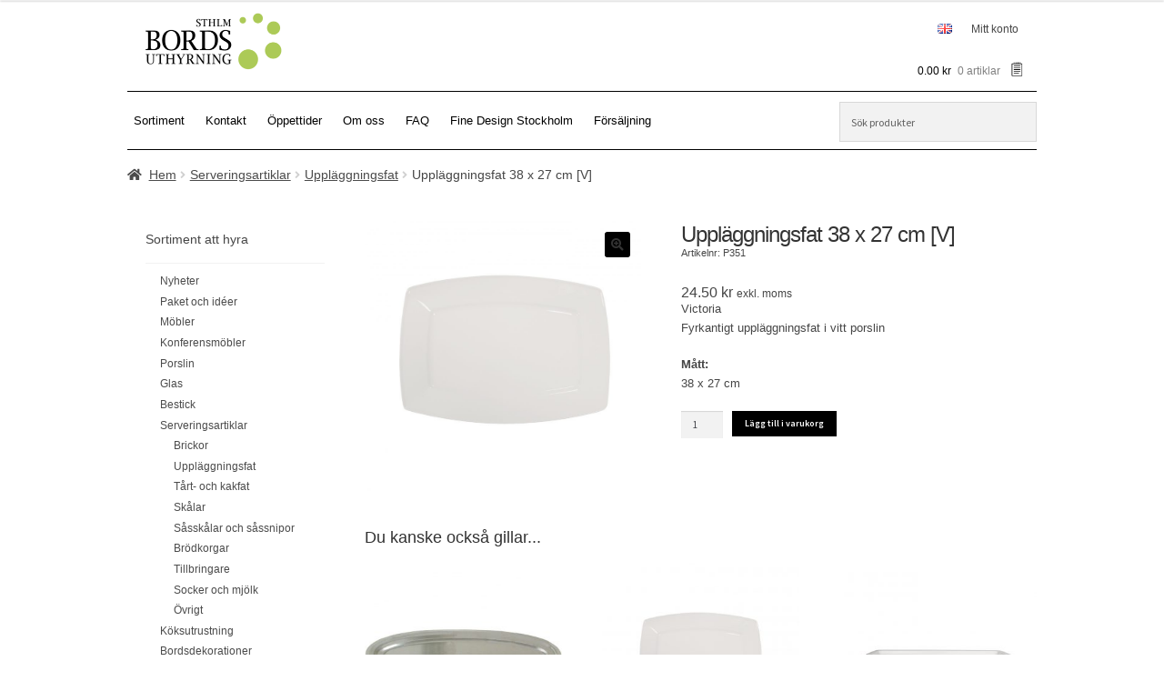

--- FILE ---
content_type: text/html; charset=UTF-8
request_url: https://bords.com/?product=upplaggningsfat-27-x-38-cm-v
body_size: 20199
content:
<!DOCTYPE html>
<html lang="sv-SE">
    <head>
        <meta charset="UTF-8">
        <meta name="viewport" content="width=device-width, initial-scale=1">
        <link rel="profile" href="http://gmpg.org/xfn/11">
        <link rel="pingback" href="https://bords.com/xmlrpc.php">
        <link rel="icon" type="image/png" href="https://bords.com/wp-content/themes/storefront-child-bords/images/fav-icon.png" />
        <meta name='robots' content='index, follow, max-image-preview:large, max-snippet:-1, max-video-preview:-1' />
<link rel="alternate" href="https://bords.com/?product=upplaggningsfat-27-x-38-cm-v" hreflang="sv" />
<link rel="alternate" href="https://bords.com/?product=upplaggningsfat-38-x-27-cm-v&#038;lang=en" hreflang="en" />

	<!-- This site is optimized with the Yoast SEO Premium plugin v21.8 (Yoast SEO v26.7) - https://yoast.com/wordpress/plugins/seo/ -->
	<title>Uppläggningsfat 38 x 27 cm [V] - Stockholms Bordsuthyrning AB</title>
	<link rel="canonical" href="https://bords.com/?product=upplaggningsfat-27-x-38-cm-v" />
	<meta property="og:locale" content="sv_SE" />
	<meta property="og:locale:alternate" content="en_GB" />
	<meta property="og:type" content="article" />
	<meta property="og:title" content="Uppläggningsfat 38 x 27 cm [V]" />
	<meta property="og:description" content="Victoria Fyrkantigt uppläggningsfat i vitt porslin  Mått: 38 x 27 cm" />
	<meta property="og:url" content="https://bords.com/?product=upplaggningsfat-27-x-38-cm-v" />
	<meta property="og:site_name" content="Stockholms Bordsuthyrning AB" />
	<meta property="article:publisher" content="https://www.facebook.com/SthlmBords/" />
	<meta property="article:modified_time" content="2026-01-16T10:14:13+00:00" />
	<meta property="og:image" content="https://bords.com/wp-content/uploads/sites/2/2016/06/Uppläggningsfat-V-1-e1479718580921.jpg" />
	<meta property="og:image:width" content="2734" />
	<meta property="og:image:height" content="2665" />
	<meta property="og:image:type" content="image/jpeg" />
	<meta name="twitter:card" content="summary_large_image" />
	<meta name="twitter:label1" content="Beräknad lästid" />
	<meta name="twitter:data1" content="1 minut" />
	<script type="application/ld+json" class="yoast-schema-graph">{"@context":"https://schema.org","@graph":[{"@type":"WebPage","@id":"https://bords.com/?product=upplaggningsfat-27-x-38-cm-v","url":"https://bords.com/?product=upplaggningsfat-27-x-38-cm-v","name":"Uppläggningsfat 38 x 27 cm [V] - Stockholms Bordsuthyrning AB","isPartOf":{"@id":"https://bords.com/#website"},"primaryImageOfPage":{"@id":"https://bords.com/?product=upplaggningsfat-27-x-38-cm-v#primaryimage"},"image":{"@id":"https://bords.com/?product=upplaggningsfat-27-x-38-cm-v#primaryimage"},"thumbnailUrl":"https://bords.com/wp-content/uploads/sites/2/2016/06/Uppläggningsfat-V-1-e1479718580921.jpg","datePublished":"2016-06-05T07:31:59+00:00","dateModified":"2026-01-16T10:14:13+00:00","breadcrumb":{"@id":"https://bords.com/?product=upplaggningsfat-27-x-38-cm-v#breadcrumb"},"inLanguage":"sv-SE","potentialAction":[{"@type":"ReadAction","target":["https://bords.com/?product=upplaggningsfat-27-x-38-cm-v"]}]},{"@type":"ImageObject","inLanguage":"sv-SE","@id":"https://bords.com/?product=upplaggningsfat-27-x-38-cm-v#primaryimage","url":"https://bords.com/wp-content/uploads/sites/2/2016/06/Uppläggningsfat-V-1-e1479718580921.jpg","contentUrl":"https://bords.com/wp-content/uploads/sites/2/2016/06/Uppläggningsfat-V-1-e1479718580921.jpg","width":2734,"height":2665},{"@type":"BreadcrumbList","@id":"https://bords.com/?product=upplaggningsfat-27-x-38-cm-v#breadcrumb","itemListElement":[{"@type":"ListItem","position":1,"name":"Hem","item":"https://bords.com/"},{"@type":"ListItem","position":2,"name":"Sortiment att hyra","item":"https://bords.com/?page_id=4"},{"@type":"ListItem","position":3,"name":"Uppläggningsfat 38 x 27 cm [V]"}]},{"@type":"WebSite","@id":"https://bords.com/#website","url":"https://bords.com/","name":"Stockholms Bordsuthyrning AB","description":"","publisher":{"@id":"https://bords.com/#organization"},"potentialAction":[{"@type":"SearchAction","target":{"@type":"EntryPoint","urlTemplate":"https://bords.com/?s={search_term_string}"},"query-input":{"@type":"PropertyValueSpecification","valueRequired":true,"valueName":"search_term_string"}}],"inLanguage":"sv-SE"},{"@type":"Organization","@id":"https://bords.com/#organization","name":"Stockholm Bordsuthyrning","url":"https://bords.com/","logo":{"@type":"ImageObject","inLanguage":"sv-SE","@id":"https://bords.com/#/schema/logo/image/","url":"https://bords.com/wp-content/uploads/sites/2/2023/08/SBUorlog-scaled.jpg","contentUrl":"https://bords.com/wp-content/uploads/sites/2/2023/08/SBUorlog-scaled.jpg","width":2560,"height":1810,"caption":"Stockholm Bordsuthyrning"},"image":{"@id":"https://bords.com/#/schema/logo/image/"},"sameAs":["https://www.facebook.com/SthlmBords/","https://www.instagram.com/sthlmbords/"]}]}</script>
	<!-- / Yoast SEO Premium plugin. -->


<link rel='dns-prefetch' href='//www.googletagmanager.com' />
<link rel='dns-prefetch' href='//fonts.googleapis.com' />
<link rel="alternate" type="application/rss+xml" title="Stockholms Bordsuthyrning AB &raquo; Webbflöde" href="https://bords.com/?feed=rss2" />
<link rel="alternate" type="application/rss+xml" title="Stockholms Bordsuthyrning AB &raquo; Kommentarsflöde" href="https://bords.com/?feed=comments-rss2" />
<link rel="alternate" type="application/rss+xml" title="Stockholms Bordsuthyrning AB &raquo; Kommentarsflöde för Uppläggningsfat 38 x 27 cm [V]" href="https://bords.com/?feed=rss2&#038;p=377" />
<link rel="alternate" title="oEmbed (JSON)" type="application/json+oembed" href="https://bords.com/index.php?rest_route=%2Foembed%2F1.0%2Fembed&#038;url=https%3A%2F%2Fbords.com%2F%3Fproduct%3Dupplaggningsfat-27-x-38-cm-v&#038;lang=sv" />
<link rel="alternate" title="oEmbed (XML)" type="text/xml+oembed" href="https://bords.com/index.php?rest_route=%2Foembed%2F1.0%2Fembed&#038;url=https%3A%2F%2Fbords.com%2F%3Fproduct%3Dupplaggningsfat-27-x-38-cm-v&#038;format=xml&#038;lang=sv" />
<style id='wp-img-auto-sizes-contain-inline-css'>
img:is([sizes=auto i],[sizes^="auto," i]){contain-intrinsic-size:3000px 1500px}
/*# sourceURL=wp-img-auto-sizes-contain-inline-css */
</style>
<style id='wp-emoji-styles-inline-css'>

	img.wp-smiley, img.emoji {
		display: inline !important;
		border: none !important;
		box-shadow: none !important;
		height: 1em !important;
		width: 1em !important;
		margin: 0 0.07em !important;
		vertical-align: -0.1em !important;
		background: none !important;
		padding: 0 !important;
	}
/*# sourceURL=wp-emoji-styles-inline-css */
</style>
<style id='wp-block-library-inline-css'>
:root{--wp-block-synced-color:#7a00df;--wp-block-synced-color--rgb:122,0,223;--wp-bound-block-color:var(--wp-block-synced-color);--wp-editor-canvas-background:#ddd;--wp-admin-theme-color:#007cba;--wp-admin-theme-color--rgb:0,124,186;--wp-admin-theme-color-darker-10:#006ba1;--wp-admin-theme-color-darker-10--rgb:0,107,160.5;--wp-admin-theme-color-darker-20:#005a87;--wp-admin-theme-color-darker-20--rgb:0,90,135;--wp-admin-border-width-focus:2px}@media (min-resolution:192dpi){:root{--wp-admin-border-width-focus:1.5px}}.wp-element-button{cursor:pointer}:root .has-very-light-gray-background-color{background-color:#eee}:root .has-very-dark-gray-background-color{background-color:#313131}:root .has-very-light-gray-color{color:#eee}:root .has-very-dark-gray-color{color:#313131}:root .has-vivid-green-cyan-to-vivid-cyan-blue-gradient-background{background:linear-gradient(135deg,#00d084,#0693e3)}:root .has-purple-crush-gradient-background{background:linear-gradient(135deg,#34e2e4,#4721fb 50%,#ab1dfe)}:root .has-hazy-dawn-gradient-background{background:linear-gradient(135deg,#faaca8,#dad0ec)}:root .has-subdued-olive-gradient-background{background:linear-gradient(135deg,#fafae1,#67a671)}:root .has-atomic-cream-gradient-background{background:linear-gradient(135deg,#fdd79a,#004a59)}:root .has-nightshade-gradient-background{background:linear-gradient(135deg,#330968,#31cdcf)}:root .has-midnight-gradient-background{background:linear-gradient(135deg,#020381,#2874fc)}:root{--wp--preset--font-size--normal:16px;--wp--preset--font-size--huge:42px}.has-regular-font-size{font-size:1em}.has-larger-font-size{font-size:2.625em}.has-normal-font-size{font-size:var(--wp--preset--font-size--normal)}.has-huge-font-size{font-size:var(--wp--preset--font-size--huge)}.has-text-align-center{text-align:center}.has-text-align-left{text-align:left}.has-text-align-right{text-align:right}.has-fit-text{white-space:nowrap!important}#end-resizable-editor-section{display:none}.aligncenter{clear:both}.items-justified-left{justify-content:flex-start}.items-justified-center{justify-content:center}.items-justified-right{justify-content:flex-end}.items-justified-space-between{justify-content:space-between}.screen-reader-text{border:0;clip-path:inset(50%);height:1px;margin:-1px;overflow:hidden;padding:0;position:absolute;width:1px;word-wrap:normal!important}.screen-reader-text:focus{background-color:#ddd;clip-path:none;color:#444;display:block;font-size:1em;height:auto;left:5px;line-height:normal;padding:15px 23px 14px;text-decoration:none;top:5px;width:auto;z-index:100000}html :where(.has-border-color){border-style:solid}html :where([style*=border-top-color]){border-top-style:solid}html :where([style*=border-right-color]){border-right-style:solid}html :where([style*=border-bottom-color]){border-bottom-style:solid}html :where([style*=border-left-color]){border-left-style:solid}html :where([style*=border-width]){border-style:solid}html :where([style*=border-top-width]){border-top-style:solid}html :where([style*=border-right-width]){border-right-style:solid}html :where([style*=border-bottom-width]){border-bottom-style:solid}html :where([style*=border-left-width]){border-left-style:solid}html :where(img[class*=wp-image-]){height:auto;max-width:100%}:where(figure){margin:0 0 1em}html :where(.is-position-sticky){--wp-admin--admin-bar--position-offset:var(--wp-admin--admin-bar--height,0px)}@media screen and (max-width:600px){html :where(.is-position-sticky){--wp-admin--admin-bar--position-offset:0px}}

/*# sourceURL=wp-block-library-inline-css */
</style><link rel='stylesheet' id='wc-blocks-style-css' href='https://bords.com/wp-content/plugins/woocommerce/assets/client/blocks/wc-blocks.css?ver=wc-10.4.3' media='all' />
<style id='global-styles-inline-css'>
:root{--wp--preset--aspect-ratio--square: 1;--wp--preset--aspect-ratio--4-3: 4/3;--wp--preset--aspect-ratio--3-4: 3/4;--wp--preset--aspect-ratio--3-2: 3/2;--wp--preset--aspect-ratio--2-3: 2/3;--wp--preset--aspect-ratio--16-9: 16/9;--wp--preset--aspect-ratio--9-16: 9/16;--wp--preset--color--black: #000000;--wp--preset--color--cyan-bluish-gray: #abb8c3;--wp--preset--color--white: #ffffff;--wp--preset--color--pale-pink: #f78da7;--wp--preset--color--vivid-red: #cf2e2e;--wp--preset--color--luminous-vivid-orange: #ff6900;--wp--preset--color--luminous-vivid-amber: #fcb900;--wp--preset--color--light-green-cyan: #7bdcb5;--wp--preset--color--vivid-green-cyan: #00d084;--wp--preset--color--pale-cyan-blue: #8ed1fc;--wp--preset--color--vivid-cyan-blue: #0693e3;--wp--preset--color--vivid-purple: #9b51e0;--wp--preset--gradient--vivid-cyan-blue-to-vivid-purple: linear-gradient(135deg,rgb(6,147,227) 0%,rgb(155,81,224) 100%);--wp--preset--gradient--light-green-cyan-to-vivid-green-cyan: linear-gradient(135deg,rgb(122,220,180) 0%,rgb(0,208,130) 100%);--wp--preset--gradient--luminous-vivid-amber-to-luminous-vivid-orange: linear-gradient(135deg,rgb(252,185,0) 0%,rgb(255,105,0) 100%);--wp--preset--gradient--luminous-vivid-orange-to-vivid-red: linear-gradient(135deg,rgb(255,105,0) 0%,rgb(207,46,46) 100%);--wp--preset--gradient--very-light-gray-to-cyan-bluish-gray: linear-gradient(135deg,rgb(238,238,238) 0%,rgb(169,184,195) 100%);--wp--preset--gradient--cool-to-warm-spectrum: linear-gradient(135deg,rgb(74,234,220) 0%,rgb(151,120,209) 20%,rgb(207,42,186) 40%,rgb(238,44,130) 60%,rgb(251,105,98) 80%,rgb(254,248,76) 100%);--wp--preset--gradient--blush-light-purple: linear-gradient(135deg,rgb(255,206,236) 0%,rgb(152,150,240) 100%);--wp--preset--gradient--blush-bordeaux: linear-gradient(135deg,rgb(254,205,165) 0%,rgb(254,45,45) 50%,rgb(107,0,62) 100%);--wp--preset--gradient--luminous-dusk: linear-gradient(135deg,rgb(255,203,112) 0%,rgb(199,81,192) 50%,rgb(65,88,208) 100%);--wp--preset--gradient--pale-ocean: linear-gradient(135deg,rgb(255,245,203) 0%,rgb(182,227,212) 50%,rgb(51,167,181) 100%);--wp--preset--gradient--electric-grass: linear-gradient(135deg,rgb(202,248,128) 0%,rgb(113,206,126) 100%);--wp--preset--gradient--midnight: linear-gradient(135deg,rgb(2,3,129) 0%,rgb(40,116,252) 100%);--wp--preset--font-size--small: 14px;--wp--preset--font-size--medium: 23px;--wp--preset--font-size--large: 26px;--wp--preset--font-size--x-large: 42px;--wp--preset--font-size--normal: 16px;--wp--preset--font-size--huge: 37px;--wp--preset--spacing--20: 0.44rem;--wp--preset--spacing--30: 0.67rem;--wp--preset--spacing--40: 1rem;--wp--preset--spacing--50: 1.5rem;--wp--preset--spacing--60: 2.25rem;--wp--preset--spacing--70: 3.38rem;--wp--preset--spacing--80: 5.06rem;--wp--preset--shadow--natural: 6px 6px 9px rgba(0, 0, 0, 0.2);--wp--preset--shadow--deep: 12px 12px 50px rgba(0, 0, 0, 0.4);--wp--preset--shadow--sharp: 6px 6px 0px rgba(0, 0, 0, 0.2);--wp--preset--shadow--outlined: 6px 6px 0px -3px rgb(255, 255, 255), 6px 6px rgb(0, 0, 0);--wp--preset--shadow--crisp: 6px 6px 0px rgb(0, 0, 0);}:root :where(.is-layout-flow) > :first-child{margin-block-start: 0;}:root :where(.is-layout-flow) > :last-child{margin-block-end: 0;}:root :where(.is-layout-flow) > *{margin-block-start: 24px;margin-block-end: 0;}:root :where(.is-layout-constrained) > :first-child{margin-block-start: 0;}:root :where(.is-layout-constrained) > :last-child{margin-block-end: 0;}:root :where(.is-layout-constrained) > *{margin-block-start: 24px;margin-block-end: 0;}:root :where(.is-layout-flex){gap: 24px;}:root :where(.is-layout-grid){gap: 24px;}body .is-layout-flex{display: flex;}.is-layout-flex{flex-wrap: wrap;align-items: center;}.is-layout-flex > :is(*, div){margin: 0;}body .is-layout-grid{display: grid;}.is-layout-grid > :is(*, div){margin: 0;}.has-black-color{color: var(--wp--preset--color--black) !important;}.has-cyan-bluish-gray-color{color: var(--wp--preset--color--cyan-bluish-gray) !important;}.has-white-color{color: var(--wp--preset--color--white) !important;}.has-pale-pink-color{color: var(--wp--preset--color--pale-pink) !important;}.has-vivid-red-color{color: var(--wp--preset--color--vivid-red) !important;}.has-luminous-vivid-orange-color{color: var(--wp--preset--color--luminous-vivid-orange) !important;}.has-luminous-vivid-amber-color{color: var(--wp--preset--color--luminous-vivid-amber) !important;}.has-light-green-cyan-color{color: var(--wp--preset--color--light-green-cyan) !important;}.has-vivid-green-cyan-color{color: var(--wp--preset--color--vivid-green-cyan) !important;}.has-pale-cyan-blue-color{color: var(--wp--preset--color--pale-cyan-blue) !important;}.has-vivid-cyan-blue-color{color: var(--wp--preset--color--vivid-cyan-blue) !important;}.has-vivid-purple-color{color: var(--wp--preset--color--vivid-purple) !important;}.has-black-background-color{background-color: var(--wp--preset--color--black) !important;}.has-cyan-bluish-gray-background-color{background-color: var(--wp--preset--color--cyan-bluish-gray) !important;}.has-white-background-color{background-color: var(--wp--preset--color--white) !important;}.has-pale-pink-background-color{background-color: var(--wp--preset--color--pale-pink) !important;}.has-vivid-red-background-color{background-color: var(--wp--preset--color--vivid-red) !important;}.has-luminous-vivid-orange-background-color{background-color: var(--wp--preset--color--luminous-vivid-orange) !important;}.has-luminous-vivid-amber-background-color{background-color: var(--wp--preset--color--luminous-vivid-amber) !important;}.has-light-green-cyan-background-color{background-color: var(--wp--preset--color--light-green-cyan) !important;}.has-vivid-green-cyan-background-color{background-color: var(--wp--preset--color--vivid-green-cyan) !important;}.has-pale-cyan-blue-background-color{background-color: var(--wp--preset--color--pale-cyan-blue) !important;}.has-vivid-cyan-blue-background-color{background-color: var(--wp--preset--color--vivid-cyan-blue) !important;}.has-vivid-purple-background-color{background-color: var(--wp--preset--color--vivid-purple) !important;}.has-black-border-color{border-color: var(--wp--preset--color--black) !important;}.has-cyan-bluish-gray-border-color{border-color: var(--wp--preset--color--cyan-bluish-gray) !important;}.has-white-border-color{border-color: var(--wp--preset--color--white) !important;}.has-pale-pink-border-color{border-color: var(--wp--preset--color--pale-pink) !important;}.has-vivid-red-border-color{border-color: var(--wp--preset--color--vivid-red) !important;}.has-luminous-vivid-orange-border-color{border-color: var(--wp--preset--color--luminous-vivid-orange) !important;}.has-luminous-vivid-amber-border-color{border-color: var(--wp--preset--color--luminous-vivid-amber) !important;}.has-light-green-cyan-border-color{border-color: var(--wp--preset--color--light-green-cyan) !important;}.has-vivid-green-cyan-border-color{border-color: var(--wp--preset--color--vivid-green-cyan) !important;}.has-pale-cyan-blue-border-color{border-color: var(--wp--preset--color--pale-cyan-blue) !important;}.has-vivid-cyan-blue-border-color{border-color: var(--wp--preset--color--vivid-cyan-blue) !important;}.has-vivid-purple-border-color{border-color: var(--wp--preset--color--vivid-purple) !important;}.has-vivid-cyan-blue-to-vivid-purple-gradient-background{background: var(--wp--preset--gradient--vivid-cyan-blue-to-vivid-purple) !important;}.has-light-green-cyan-to-vivid-green-cyan-gradient-background{background: var(--wp--preset--gradient--light-green-cyan-to-vivid-green-cyan) !important;}.has-luminous-vivid-amber-to-luminous-vivid-orange-gradient-background{background: var(--wp--preset--gradient--luminous-vivid-amber-to-luminous-vivid-orange) !important;}.has-luminous-vivid-orange-to-vivid-red-gradient-background{background: var(--wp--preset--gradient--luminous-vivid-orange-to-vivid-red) !important;}.has-very-light-gray-to-cyan-bluish-gray-gradient-background{background: var(--wp--preset--gradient--very-light-gray-to-cyan-bluish-gray) !important;}.has-cool-to-warm-spectrum-gradient-background{background: var(--wp--preset--gradient--cool-to-warm-spectrum) !important;}.has-blush-light-purple-gradient-background{background: var(--wp--preset--gradient--blush-light-purple) !important;}.has-blush-bordeaux-gradient-background{background: var(--wp--preset--gradient--blush-bordeaux) !important;}.has-luminous-dusk-gradient-background{background: var(--wp--preset--gradient--luminous-dusk) !important;}.has-pale-ocean-gradient-background{background: var(--wp--preset--gradient--pale-ocean) !important;}.has-electric-grass-gradient-background{background: var(--wp--preset--gradient--electric-grass) !important;}.has-midnight-gradient-background{background: var(--wp--preset--gradient--midnight) !important;}.has-small-font-size{font-size: var(--wp--preset--font-size--small) !important;}.has-medium-font-size{font-size: var(--wp--preset--font-size--medium) !important;}.has-large-font-size{font-size: var(--wp--preset--font-size--large) !important;}.has-x-large-font-size{font-size: var(--wp--preset--font-size--x-large) !important;}
/*# sourceURL=global-styles-inline-css */
</style>

<style id='classic-theme-styles-inline-css'>
/*! This file is auto-generated */
.wp-block-button__link{color:#fff;background-color:#32373c;border-radius:9999px;box-shadow:none;text-decoration:none;padding:calc(.667em + 2px) calc(1.333em + 2px);font-size:1.125em}.wp-block-file__button{background:#32373c;color:#fff;text-decoration:none}
/*# sourceURL=/wp-includes/css/classic-themes.min.css */
</style>
<link rel='stylesheet' id='storefront-gutenberg-blocks-css' href='https://bords.com/wp-content/themes/storefront/assets/css/base/gutenberg-blocks.css?ver=4.6.2' media='all' />
<style id='storefront-gutenberg-blocks-inline-css'>

				.wp-block-button__link:not(.has-text-color) {
					color: #333333;
				}

				.wp-block-button__link:not(.has-text-color):hover,
				.wp-block-button__link:not(.has-text-color):focus,
				.wp-block-button__link:not(.has-text-color):active {
					color: #333333;
				}

				.wp-block-button__link:not(.has-background) {
					background-color: #000000;
				}

				.wp-block-button__link:not(.has-background):hover,
				.wp-block-button__link:not(.has-background):focus,
				.wp-block-button__link:not(.has-background):active {
					border-color: #000000;
					background-color: #000000;
				}

				.wc-block-grid__products .wc-block-grid__product .wp-block-button__link {
					background-color: #000000;
					border-color: #000000;
					color: #333333;
				}

				.wp-block-quote footer,
				.wp-block-quote cite,
				.wp-block-quote__citation {
					color: #464646;
				}

				.wp-block-pullquote cite,
				.wp-block-pullquote footer,
				.wp-block-pullquote__citation {
					color: #464646;
				}

				.wp-block-image figcaption {
					color: #464646;
				}

				.wp-block-separator.is-style-dots::before {
					color: #333333;
				}

				.wp-block-file a.wp-block-file__button {
					color: #333333;
					background-color: #000000;
					border-color: #000000;
				}

				.wp-block-file a.wp-block-file__button:hover,
				.wp-block-file a.wp-block-file__button:focus,
				.wp-block-file a.wp-block-file__button:active {
					color: #333333;
					background-color: #000000;
				}

				.wp-block-code,
				.wp-block-preformatted pre {
					color: #464646;
				}

				.wp-block-table:not( .has-background ):not( .is-style-stripes ) tbody tr:nth-child(2n) td {
					background-color: #fdfdfd;
				}

				.wp-block-cover .wp-block-cover__inner-container h1:not(.has-text-color),
				.wp-block-cover .wp-block-cover__inner-container h2:not(.has-text-color),
				.wp-block-cover .wp-block-cover__inner-container h3:not(.has-text-color),
				.wp-block-cover .wp-block-cover__inner-container h4:not(.has-text-color),
				.wp-block-cover .wp-block-cover__inner-container h5:not(.has-text-color),
				.wp-block-cover .wp-block-cover__inner-container h6:not(.has-text-color) {
					color: #000000;
				}

				div.wc-block-components-price-slider__range-input-progress,
				.rtl .wc-block-components-price-slider__range-input-progress {
					--range-color: #000000;
				}

				/* Target only IE11 */
				@media all and (-ms-high-contrast: none), (-ms-high-contrast: active) {
					.wc-block-components-price-slider__range-input-progress {
						background: #000000;
					}
				}

				.wc-block-components-button:not(.is-link) {
					background-color: #000000;
					color: #ffffff;
				}

				.wc-block-components-button:not(.is-link):hover,
				.wc-block-components-button:not(.is-link):focus,
				.wc-block-components-button:not(.is-link):active {
					background-color: #000000;
					color: #ffffff;
				}

				.wc-block-components-button:not(.is-link):disabled {
					background-color: #000000;
					color: #ffffff;
				}

				.wc-block-cart__submit-container {
					background-color: #ffffff;
				}

				.wc-block-cart__submit-container::before {
					color: rgba(220,220,220,0.5);
				}

				.wc-block-components-order-summary-item__quantity {
					background-color: #ffffff;
					border-color: #464646;
					box-shadow: 0 0 0 2px #ffffff;
					color: #464646;
				}
			
/*# sourceURL=storefront-gutenberg-blocks-inline-css */
</style>
<link rel='stylesheet' id='photoswipe-css' href='https://bords.com/wp-content/plugins/woocommerce/assets/css/photoswipe/photoswipe.min.css?ver=10.4.3' media='all' />
<link rel='stylesheet' id='photoswipe-default-skin-css' href='https://bords.com/wp-content/plugins/woocommerce/assets/css/photoswipe/default-skin/default-skin.min.css?ver=10.4.3' media='all' />
<style id='woocommerce-inline-inline-css'>
.woocommerce form .form-row .required { visibility: visible; }
/*# sourceURL=woocommerce-inline-inline-css */
</style>
<link rel='stylesheet' id='aws-style-css' href='https://bords.com/wp-content/plugins/advanced-woo-search/assets/css/common.min.css?ver=3.50' media='all' />
<link rel='stylesheet' id='parent-style-css' href='https://bords.com/wp-content/themes/storefront/style.css?ver=6.9' media='all' />
<link rel='stylesheet' id='storefront-style-css' href='https://bords.com/wp-content/themes/storefront/style.css?ver=4.6.2' media='all' />
<style id='storefront-style-inline-css'>

			.main-navigation ul li a,
			.site-title a,
			ul.menu li a,
			.site-branding h1 a,
			button.menu-toggle,
			button.menu-toggle:hover,
			.handheld-navigation .dropdown-toggle {
				color: #000000;
			}

			button.menu-toggle,
			button.menu-toggle:hover {
				border-color: #000000;
			}

			.main-navigation ul li a:hover,
			.main-navigation ul li:hover > a,
			.site-title a:hover,
			.site-header ul.menu li.current-menu-item > a {
				color: #414141;
			}

			table:not( .has-background ) th {
				background-color: #f8f8f8;
			}

			table:not( .has-background ) tbody td {
				background-color: #fdfdfd;
			}

			table:not( .has-background ) tbody tr:nth-child(2n) td,
			fieldset,
			fieldset legend {
				background-color: #fbfbfb;
			}

			.site-header,
			.secondary-navigation ul ul,
			.main-navigation ul.menu > li.menu-item-has-children:after,
			.secondary-navigation ul.menu ul,
			.storefront-handheld-footer-bar,
			.storefront-handheld-footer-bar ul li > a,
			.storefront-handheld-footer-bar ul li.search .site-search,
			button.menu-toggle,
			button.menu-toggle:hover {
				background-color: #ffffff;
			}

			p.site-description,
			.site-header,
			.storefront-handheld-footer-bar {
				color: #464646;
			}

			button.menu-toggle:after,
			button.menu-toggle:before,
			button.menu-toggle span:before {
				background-color: #000000;
			}

			h1, h2, h3, h4, h5, h6, .wc-block-grid__product-title {
				color: #333333;
			}

			.widget h1 {
				border-bottom-color: #333333;
			}

			body,
			.secondary-navigation a {
				color: #464646;
			}

			.widget-area .widget a,
			.hentry .entry-header .posted-on a,
			.hentry .entry-header .post-author a,
			.hentry .entry-header .post-comments a,
			.hentry .entry-header .byline a {
				color: #4b4b4b;
			}

			a {
				color: #000000;
			}

			a:focus,
			button:focus,
			.button.alt:focus,
			input:focus,
			textarea:focus,
			input[type="button"]:focus,
			input[type="reset"]:focus,
			input[type="submit"]:focus,
			input[type="email"]:focus,
			input[type="tel"]:focus,
			input[type="url"]:focus,
			input[type="password"]:focus,
			input[type="search"]:focus {
				outline-color: #000000;
			}

			button, input[type="button"], input[type="reset"], input[type="submit"], .button, .widget a.button {
				background-color: #000000;
				border-color: #000000;
				color: #333333;
			}

			button:hover, input[type="button"]:hover, input[type="reset"]:hover, input[type="submit"]:hover, .button:hover, .widget a.button:hover {
				background-color: #000000;
				border-color: #000000;
				color: #333333;
			}

			button.alt, input[type="button"].alt, input[type="reset"].alt, input[type="submit"].alt, .button.alt, .widget-area .widget a.button.alt {
				background-color: #000000;
				border-color: #000000;
				color: #ffffff;
			}

			button.alt:hover, input[type="button"].alt:hover, input[type="reset"].alt:hover, input[type="submit"].alt:hover, .button.alt:hover, .widget-area .widget a.button.alt:hover {
				background-color: #000000;
				border-color: #000000;
				color: #ffffff;
			}

			.pagination .page-numbers li .page-numbers.current {
				background-color: #e6e6e6;
				color: #3c3c3c;
			}

			#comments .comment-list .comment-content .comment-text {
				background-color: #f8f8f8;
			}

			.site-footer {
				background-color: #e1dccd;
				color: #464646;
			}

			.site-footer a:not(.button):not(.components-button) {
				color: #333333;
			}

			.site-footer .storefront-handheld-footer-bar a:not(.button):not(.components-button) {
				color: #000000;
			}

			.site-footer h1, .site-footer h2, .site-footer h3, .site-footer h4, .site-footer h5, .site-footer h6, .site-footer .widget .widget-title, .site-footer .widget .widgettitle {
				color: #333333;
			}

			.page-template-template-homepage.has-post-thumbnail .type-page.has-post-thumbnail .entry-title {
				color: #000000;
			}

			.page-template-template-homepage.has-post-thumbnail .type-page.has-post-thumbnail .entry-content {
				color: #000000;
			}

			@media screen and ( min-width: 768px ) {
				.secondary-navigation ul.menu a:hover {
					color: #5f5f5f;
				}

				.secondary-navigation ul.menu a {
					color: #464646;
				}

				.main-navigation ul.menu ul.sub-menu,
				.main-navigation ul.nav-menu ul.children {
					background-color: #f0f0f0;
				}

				.site-header {
					border-bottom-color: #f0f0f0;
				}
			}
/*# sourceURL=storefront-style-inline-css */
</style>
<link rel='stylesheet' id='storefront-icons-css' href='https://bords.com/wp-content/themes/storefront/assets/css/base/icons.css?ver=4.6.2' media='all' />
<link rel='stylesheet' id='storefront-fonts-css' href='https://fonts.googleapis.com/css?family=Source+Sans+Pro%3A400%2C300%2C300italic%2C400italic%2C600%2C700%2C900&#038;subset=latin%2Clatin-ext&#038;ver=4.6.2' media='all' />
<link rel='stylesheet' id='storefront-woocommerce-style-css' href='https://bords.com/wp-content/themes/storefront/assets/css/woocommerce/woocommerce.css?ver=4.6.2' media='all' />
<style id='storefront-woocommerce-style-inline-css'>
@font-face {
				font-family: star;
				src: url(https://bords.com/wp-content/plugins/woocommerce/assets/fonts/star.eot);
				src:
					url(https://bords.com/wp-content/plugins/woocommerce/assets/fonts/star.eot?#iefix) format("embedded-opentype"),
					url(https://bords.com/wp-content/plugins/woocommerce/assets/fonts/star.woff) format("woff"),
					url(https://bords.com/wp-content/plugins/woocommerce/assets/fonts/star.ttf) format("truetype"),
					url(https://bords.com/wp-content/plugins/woocommerce/assets/fonts/star.svg#star) format("svg");
				font-weight: 400;
				font-style: normal;
			}
			@font-face {
				font-family: WooCommerce;
				src: url(https://bords.com/wp-content/plugins/woocommerce/assets/fonts/WooCommerce.eot);
				src:
					url(https://bords.com/wp-content/plugins/woocommerce/assets/fonts/WooCommerce.eot?#iefix) format("embedded-opentype"),
					url(https://bords.com/wp-content/plugins/woocommerce/assets/fonts/WooCommerce.woff) format("woff"),
					url(https://bords.com/wp-content/plugins/woocommerce/assets/fonts/WooCommerce.ttf) format("truetype"),
					url(https://bords.com/wp-content/plugins/woocommerce/assets/fonts/WooCommerce.svg#WooCommerce) format("svg");
				font-weight: 400;
				font-style: normal;
			}

			a.cart-contents,
			.site-header-cart .widget_shopping_cart a {
				color: #000000;
			}

			a.cart-contents:hover,
			.site-header-cart .widget_shopping_cart a:hover,
			.site-header-cart:hover > li > a {
				color: #414141;
			}

			table.cart td.product-remove,
			table.cart td.actions {
				border-top-color: #ffffff;
			}

			.storefront-handheld-footer-bar ul li.cart .count {
				background-color: #000000;
				color: #ffffff;
				border-color: #ffffff;
			}

			.woocommerce-tabs ul.tabs li.active a,
			ul.products li.product .price,
			.onsale,
			.wc-block-grid__product-onsale,
			.widget_search form:before,
			.widget_product_search form:before {
				color: #464646;
			}

			.woocommerce-breadcrumb a,
			a.woocommerce-review-link,
			.product_meta a {
				color: #4b4b4b;
			}

			.wc-block-grid__product-onsale,
			.onsale {
				border-color: #464646;
			}

			.star-rating span:before,
			.quantity .plus, .quantity .minus,
			p.stars a:hover:after,
			p.stars a:after,
			.star-rating span:before,
			#payment .payment_methods li input[type=radio]:first-child:checked+label:before {
				color: #000000;
			}

			.widget_price_filter .ui-slider .ui-slider-range,
			.widget_price_filter .ui-slider .ui-slider-handle {
				background-color: #000000;
			}

			.order_details {
				background-color: #f8f8f8;
			}

			.order_details > li {
				border-bottom: 1px dotted #e3e3e3;
			}

			.order_details:before,
			.order_details:after {
				background: -webkit-linear-gradient(transparent 0,transparent 0),-webkit-linear-gradient(135deg,#f8f8f8 33.33%,transparent 33.33%),-webkit-linear-gradient(45deg,#f8f8f8 33.33%,transparent 33.33%)
			}

			#order_review {
				background-color: #ffffff;
			}

			#payment .payment_methods > li .payment_box,
			#payment .place-order {
				background-color: #fafafa;
			}

			#payment .payment_methods > li:not(.woocommerce-notice) {
				background-color: #f5f5f5;
			}

			#payment .payment_methods > li:not(.woocommerce-notice):hover {
				background-color: #f0f0f0;
			}

			.woocommerce-pagination .page-numbers li .page-numbers.current {
				background-color: #e6e6e6;
				color: #3c3c3c;
			}

			.wc-block-grid__product-onsale,
			.onsale,
			.woocommerce-pagination .page-numbers li .page-numbers:not(.current) {
				color: #464646;
			}

			p.stars a:before,
			p.stars a:hover~a:before,
			p.stars.selected a.active~a:before {
				color: #464646;
			}

			p.stars.selected a.active:before,
			p.stars:hover a:before,
			p.stars.selected a:not(.active):before,
			p.stars.selected a.active:before {
				color: #000000;
			}

			.single-product div.product .woocommerce-product-gallery .woocommerce-product-gallery__trigger {
				background-color: #000000;
				color: #333333;
			}

			.single-product div.product .woocommerce-product-gallery .woocommerce-product-gallery__trigger:hover {
				background-color: #000000;
				border-color: #000000;
				color: #333333;
			}

			.button.added_to_cart:focus,
			.button.wc-forward:focus {
				outline-color: #000000;
			}

			.added_to_cart,
			.site-header-cart .widget_shopping_cart a.button,
			.wc-block-grid__products .wc-block-grid__product .wp-block-button__link {
				background-color: #000000;
				border-color: #000000;
				color: #333333;
			}

			.added_to_cart:hover,
			.site-header-cart .widget_shopping_cart a.button:hover,
			.wc-block-grid__products .wc-block-grid__product .wp-block-button__link:hover {
				background-color: #000000;
				border-color: #000000;
				color: #333333;
			}

			.added_to_cart.alt, .added_to_cart, .widget a.button.checkout {
				background-color: #000000;
				border-color: #000000;
				color: #ffffff;
			}

			.added_to_cart.alt:hover, .added_to_cart:hover, .widget a.button.checkout:hover {
				background-color: #000000;
				border-color: #000000;
				color: #ffffff;
			}

			.button.loading {
				color: #000000;
			}

			.button.loading:hover {
				background-color: #000000;
			}

			.button.loading:after {
				color: #333333;
			}

			@media screen and ( min-width: 768px ) {
				.site-header-cart .widget_shopping_cart,
				.site-header .product_list_widget li .quantity {
					color: #464646;
				}

				.site-header-cart .widget_shopping_cart .buttons,
				.site-header-cart .widget_shopping_cart .total {
					background-color: #f5f5f5;
				}

				.site-header-cart .widget_shopping_cart {
					background-color: #f0f0f0;
				}
			}
				.storefront-product-pagination a {
					color: #464646;
					background-color: #ffffff;
				}
				.storefront-sticky-add-to-cart {
					color: #464646;
					background-color: #ffffff;
				}

				.storefront-sticky-add-to-cart a:not(.button) {
					color: #000000;
				}
/*# sourceURL=storefront-woocommerce-style-inline-css */
</style>
<link rel='stylesheet' id='storefront-child-style-css' href='https://bords.com/wp-content/themes/storefront-child-bords/style.css?ver=1.0.2' media='all' />
<link rel='stylesheet' id='storefront-woocommerce-brands-style-css' href='https://bords.com/wp-content/themes/storefront/assets/css/woocommerce/extensions/brands.css?ver=4.6.2' media='all' />
<link rel='stylesheet' id='storefront-woocommerce-bundles-style-css' href='https://bords.com/wp-content/themes/storefront/assets/css/woocommerce/extensions/bundles.css?ver=4.6.2' media='all' />
<link rel='stylesheet' id='wc-bundle-style-css' href='https://bords.com/wp-content/plugins/woocommerce-product-bundles/assets/css/frontend/woocommerce.css?ver=5.13.0' media='all' />
<script id="woocommerce-google-analytics-integration-gtag-js-after">
/* Google Analytics for WooCommerce (gtag.js) */
					window.dataLayer = window.dataLayer || [];
					function gtag(){dataLayer.push(arguments);}
					// Set up default consent state.
					for ( const mode of [{"analytics_storage":"denied","ad_storage":"denied","ad_user_data":"denied","ad_personalization":"denied","region":["AT","BE","BG","HR","CY","CZ","DK","EE","FI","FR","DE","GR","HU","IS","IE","IT","LV","LI","LT","LU","MT","NL","NO","PL","PT","RO","SK","SI","ES","SE","GB","CH"]}] || [] ) {
						gtag( "consent", "default", { "wait_for_update": 500, ...mode } );
					}
					gtag("js", new Date());
					gtag("set", "developer_id.dOGY3NW", true);
					gtag("config", "G-7LDX6XX6V7", {"track_404":true,"allow_google_signals":false,"logged_in":false,"linker":{"domains":[],"allow_incoming":false},"custom_map":{"dimension1":"logged_in"}});
//# sourceURL=woocommerce-google-analytics-integration-gtag-js-after
</script>
<script src="https://bords.com/wp-includes/js/dist/hooks.min.js?ver=dd5603f07f9220ed27f1" id="wp-hooks-js"></script>
<script src="https://bords.com/wp-includes/js/jquery/jquery.min.js?ver=3.7.1" id="jquery-core-js"></script>
<script src="https://bords.com/wp-includes/js/jquery/jquery-migrate.min.js?ver=3.4.1" id="jquery-migrate-js"></script>
<script src="https://bords.com/wp-content/plugins/woocommerce/assets/js/jquery-blockui/jquery.blockUI.min.js?ver=2.7.0-wc.10.4.3" id="wc-jquery-blockui-js" defer data-wp-strategy="defer"></script>
<script id="wc-add-to-cart-js-extra">
var wc_add_to_cart_params = {"ajax_url":"/wp-admin/admin-ajax.php","wc_ajax_url":"/?wc-ajax=%%endpoint%%","i18n_view_cart":"Visa varukorg","cart_url":"https://bords.com/?page_id=5","is_cart":"","cart_redirect_after_add":"no"};
//# sourceURL=wc-add-to-cart-js-extra
</script>
<script src="https://bords.com/wp-content/plugins/woocommerce/assets/js/frontend/add-to-cart.min.js?ver=10.4.3" id="wc-add-to-cart-js" defer data-wp-strategy="defer"></script>
<script src="https://bords.com/wp-content/plugins/woocommerce/assets/js/zoom/jquery.zoom.min.js?ver=1.7.21-wc.10.4.3" id="wc-zoom-js" defer data-wp-strategy="defer"></script>
<script src="https://bords.com/wp-content/plugins/woocommerce/assets/js/flexslider/jquery.flexslider.min.js?ver=2.7.2-wc.10.4.3" id="wc-flexslider-js" defer data-wp-strategy="defer"></script>
<script src="https://bords.com/wp-content/plugins/woocommerce/assets/js/photoswipe/photoswipe.min.js?ver=4.1.1-wc.10.4.3" id="wc-photoswipe-js" defer data-wp-strategy="defer"></script>
<script src="https://bords.com/wp-content/plugins/woocommerce/assets/js/photoswipe/photoswipe-ui-default.min.js?ver=4.1.1-wc.10.4.3" id="wc-photoswipe-ui-default-js" defer data-wp-strategy="defer"></script>
<script id="wc-single-product-js-extra">
var wc_single_product_params = {"i18n_required_rating_text":"V\u00e4lj ett betyg","i18n_rating_options":["1 av 5 stj\u00e4rnor","2 av 5 stj\u00e4rnor","3 av 5 stj\u00e4rnor","4 av 5 stj\u00e4rnor","5 av 5 stj\u00e4rnor"],"i18n_product_gallery_trigger_text":"Visa bildgalleri i fullsk\u00e4rm","review_rating_required":"yes","flexslider":{"rtl":false,"animation":"slide","smoothHeight":true,"directionNav":false,"controlNav":"thumbnails","slideshow":false,"animationSpeed":500,"animationLoop":false,"allowOneSlide":false},"zoom_enabled":"1","zoom_options":[],"photoswipe_enabled":"1","photoswipe_options":{"shareEl":false,"closeOnScroll":false,"history":false,"hideAnimationDuration":0,"showAnimationDuration":0},"flexslider_enabled":"1"};
//# sourceURL=wc-single-product-js-extra
</script>
<script src="https://bords.com/wp-content/plugins/woocommerce/assets/js/frontend/single-product.min.js?ver=10.4.3" id="wc-single-product-js" defer data-wp-strategy="defer"></script>
<script src="https://bords.com/wp-content/plugins/woocommerce/assets/js/js-cookie/js.cookie.min.js?ver=2.1.4-wc.10.4.3" id="wc-js-cookie-js" defer data-wp-strategy="defer"></script>
<script id="woocommerce-js-extra">
var woocommerce_params = {"ajax_url":"/wp-admin/admin-ajax.php","wc_ajax_url":"/?wc-ajax=%%endpoint%%","i18n_password_show":"Visa l\u00f6senord","i18n_password_hide":"D\u00f6lj l\u00f6senord"};
//# sourceURL=woocommerce-js-extra
</script>
<script src="https://bords.com/wp-content/plugins/woocommerce/assets/js/frontend/woocommerce.min.js?ver=10.4.3" id="woocommerce-js" defer data-wp-strategy="defer"></script>
<script id="say-what-js-js-extra">
var say_what_data = {"replacements":{"woocommerce|I&rsquo;ve read and accept the \u003Ca href=\"%s\" target=\"_blank\"\u003Eterms &amp; conditions\u003C/a\u003E|":"Jag har l\u00e4st och accepterar \u003Ca href=\"%s\" target=\"_blank\"\u003Ehyresvillkoren\u003C/a\u003E samt \u003Ca href=/?page_id=3997 target=\"_blank\"\u003EGDPR\u003C/a\u003E","woocommerce|Place order|":"Skicka f\u00f6rfr\u00e5gan","woocommerce|Shipping|":"Frakttyp","woocommerce|Thank you for your order|":"Tack f\u00f6r din orderf\u00f6rfr\u00e5gan","woocommerce|Thanks for your order. It\u2019s on-hold until we confirm that payment has been received.|":"Tack f\u00f6r din best\u00e4llning!\u003Cbr /\u003E\u003Cbr /\u003EKundtj\u00e4nst har \u00f6ppet vardagar kl 7-16, och vi \u00e5terkommer snaras med en orderbekr\u00e4ftelse d\u00e5 vi kontrollerat lagerstatus f\u00f6r dina valda artiklar. T\u00e4nk p\u00e5 att eventuell transportkostnad samt flerdygnshyra kan tillkomma.","woocommerce|Your {site_title} order receipt from {order_date}|":"Din {site_title} orderf\u00f6rfr\u00e5gan fr\u00e5n {order_date}","woocommerce|Order Received|":"Orderf\u00f6rfr\u00e5gan mottagen","woocommerce|Payment Method:|":"Typ av order:","woocommerce|Shipping:|":"Frakttyp:","woocommerce|Thank you. Your order has been received.|":"Tack f\u00f6r din f\u00f6rfr\u00e5gan!\u003Cbr /\u003E\u003Cbr /\u003EKundtj\u00e4nst har \u00f6ppet vardagar kl 7-16, och vi \u00e5terkommer snaras med en offert d\u00e5 vi kontrollerat lagerstatus f\u00f6r dina valda artiklar. T\u00e4nk p\u00e5 att eventuell transportkostnad samt flerdygnshyra kan tillkomma..","woocommerce|Free!|":"Pris offereras"}};
//# sourceURL=say-what-js-js-extra
</script>
<script src="https://bords.com/wp-content/plugins/say-what/assets/build/frontend.js?ver=fd31684c45e4d85aeb4e" id="say-what-js-js"></script>
<script id="wc-cart-fragments-js-extra">
var wc_cart_fragments_params = {"ajax_url":"/wp-admin/admin-ajax.php","wc_ajax_url":"/?wc-ajax=%%endpoint%%","cart_hash_key":"wc_cart_hash_8d7b95176c629d5a1d7b345c2c54452a","fragment_name":"wc_fragments_8d7b95176c629d5a1d7b345c2c54452a","request_timeout":"5000"};
//# sourceURL=wc-cart-fragments-js-extra
</script>
<script src="https://bords.com/wp-content/plugins/woocommerce/assets/js/frontend/cart-fragments.min.js?ver=10.4.3" id="wc-cart-fragments-js" defer data-wp-strategy="defer"></script>
<link rel="https://api.w.org/" href="https://bords.com/index.php?rest_route=/" /><link rel="alternate" title="JSON" type="application/json" href="https://bords.com/index.php?rest_route=/wp/v2/product/377" /><link rel="EditURI" type="application/rsd+xml" title="RSD" href="https://bords.com/xmlrpc.php?rsd" />
<meta name="generator" content="WordPress 6.9" />
<meta name="generator" content="WooCommerce 10.4.3" />
<link rel='shortlink' href='https://bords.com/?p=377' />
	<noscript><style>.woocommerce-product-gallery{ opacity: 1 !important; }</style></noscript>
	<!-- Google Tag Manager -->
<script>(function(w,d,s,l,i){w[l]=w[l]||[];w[l].push({'gtm.start':
new Date().getTime(),event:'gtm.js'});var f=d.getElementsByTagName(s)[0],
j=d.createElement(s),dl=l!='dataLayer'?'&l='+l:'';j.async=true;j.src=
'https://www.googletagmanager.com/gtm.js?id='+i+dl;f.parentNode.insertBefore(j,f);
})(window,document,'script','dataLayer','GTM-5FNX4J8');</script>
<!-- End Google Tag Manager -->
        <script src="https://ajax.googleapis.com/ajax/libs/jquery/1.11.3/jquery.min.js"></script>
        <!--<script type="text/javascript" src="http://bords.com/wp-content/themes/storefront-child-bords/new-script.js"></script>-->
        <script type="text/javascript" src="https://bords.com/wp-content/themes/storefront-child-bords/main.js"></script>
    </head>

    <body class="wp-singular product-template-default single single-product postid-377 wp-embed-responsive wp-theme-storefront wp-child-theme-storefront-child-bords theme-storefront woocommerce woocommerce-page woocommerce-no-js metaslider-plugin storefront-secondary-navigation storefront-align-wide left-sidebar woocommerce-active">
<!-- Google Tag Manager (noscript) -->
<noscript><iframe src="https://www.googletagmanager.com/ns.html?id=GTM-5FNX4J8"
height="0" width="0" style="display:none;visibility:hidden"></iframe></noscript>
<!-- End Google Tag Manager (noscript) -->
        <div id="page" class="hfeed site">
            
            <header id="masthead" class="site-header" role="banner" >
                <div class="col-full">
                    <div class="first-level" style="display: flex; justify-content: space-between">
                        <a href="https://bords.com"><div class="logo-header"></div></a>
                        <div class="secondary-container">
                            <nav class="secondary-navigation" role="navigation" aria-label="Sekundär navigering">
                                <div class="menu-litet-huvud-container"><ul id="menu-litet-huvud" class="menu"><li id="menu-item-8260-en" class="lang-item lang-item-435 lang-item-en lang-item-first menu-item menu-item-type-custom menu-item-object-custom menu-item-8260-en"><a href="https://bords.com/?product=upplaggningsfat-38-x-27-cm-v&#038;lang=en" hreflang="en-GB" lang="en-GB"><img src="[data-uri]" alt="English" width="16" height="11" style="width: 16px; height: 11px;" /></a></li>
<li id="menu-item-45" class="menu-item menu-item-type-post_type menu-item-object-page menu-item-45"><a href="https://bords.com/?page_id=7">Mitt konto</a></li>
</ul></div>                            </nav><!-- #site-navigation -->
                                                        <ul class="site-header-cart menu">
                                <li class="">
                                    			<a class="cart-contents" href="https://bords.com/?page_id=5" title="Visa din varukorg">
								<span class="woocommerce-Price-amount amount">0.00&nbsp;<span class="woocommerce-Price-currencySymbol">&#107;&#114;</span></span> <span class="count">0 artiklar</span>
			</a>
		                                </li>
                                <li>
                                    <div class="widget woocommerce widget_shopping_cart"><div class="widget_shopping_cart_content"></div></div>                                </li>
                            </ul>
                        </div>
                    </div>
                    <div class="second-level borders">
                        <nav id="site-navigation" class="main-navigation" role="navigation" aria-label="Primär navigation">
                            <button class="menu-toggle" aria-controls="site-navigation" aria-expanded="false"><span>Meny</span></button>
                            <div class="primary-navigation"><ul id="menu-huvud" class="menu"><li id="menu-item-8899" class="menu-item menu-item-type-custom menu-item-object-custom menu-item-8899"><a href="http://bords.com/?post_type=product">Sortiment</a></li>
<li id="menu-item-154" class="menu-item menu-item-type-post_type menu-item-object-page menu-item-154"><a href="https://bords.com/?page_id=152">Kontakt</a></li>
<li id="menu-item-42" class="menu-item menu-item-type-post_type menu-item-object-page menu-item-42"><a href="https://bords.com/?page_id=35">Öppettider</a></li>
<li id="menu-item-43" class="menu-item menu-item-type-post_type menu-item-object-page menu-item-43"><a href="https://bords.com/?page_id=32">Om oss</a></li>
<li id="menu-item-6996" class="menu-item menu-item-type-post_type menu-item-object-page menu-item-6996"><a href="https://bords.com/?page_id=6968">FAQ</a></li>
<li id="menu-item-44" class="menu-item menu-item-type-custom menu-item-object-custom menu-item-44"><a href="https://finedesignstockholm.se/">Fine Design Stockholm</a></li>
<li id="menu-item-9547" class="menu-item menu-item-type-custom menu-item-object-custom menu-item-9547"><a href="https://bordsforsaljning.com/">Försäljning</a></li>
</ul></div><div class="handheld-navigation"><ul id="menu-huvud-1" class="menu"><li class="menu-item menu-item-type-custom menu-item-object-custom menu-item-8899"><a href="http://bords.com/?post_type=product">Sortiment</a></li>
<li class="menu-item menu-item-type-post_type menu-item-object-page menu-item-154"><a href="https://bords.com/?page_id=152">Kontakt</a></li>
<li class="menu-item menu-item-type-post_type menu-item-object-page menu-item-42"><a href="https://bords.com/?page_id=35">Öppettider</a></li>
<li class="menu-item menu-item-type-post_type menu-item-object-page menu-item-43"><a href="https://bords.com/?page_id=32">Om oss</a></li>
<li class="menu-item menu-item-type-post_type menu-item-object-page menu-item-6996"><a href="https://bords.com/?page_id=6968">FAQ</a></li>
<li class="menu-item menu-item-type-custom menu-item-object-custom menu-item-44"><a href="https://finedesignstockholm.se/">Fine Design Stockholm</a></li>
<li class="menu-item menu-item-type-custom menu-item-object-custom menu-item-9547"><a href="https://bordsforsaljning.com/">Försäljning</a></li>
</ul></div>                        </nav><!-- #site-navigation -->
                        <div class="site-search">
                        <div class="widget woocommerce widget_product_search"><div class="aws-container" data-url="/?wc-ajax=aws_action" data-siteurl="https://bords.com" data-lang="sv" data-show-loader="true" data-show-more="false" data-show-page="true" data-ajax-search="true" data-show-clear="true" data-mobile-screen="false" data-use-analytics="true" data-min-chars="1" data-buttons-order="1" data-timeout="300" data-is-mobile="false" data-page-id="377" data-tax="" ><form class="aws-search-form" action="https://bords.com/" method="get" role="search" ><div class="aws-wrapper"><label class="aws-search-label" for="696d458347ba3">Sök produkter</label><input type="search" name="s" id="696d458347ba3" value="" class="aws-search-field" placeholder="Sök produkter" autocomplete="off" /><input type="hidden" name="post_type" value="product"><input type="hidden" name="type_aws" value="true"><input type="hidden" name="lang" value="sv"><div class="aws-search-clear"><span>×</span></div><div class="aws-loader"></div></div></form></div></div>                        </div>
                    </div>
                    
                </div>
            </header><!-- #masthead -->

            <div class="storefront-breadcrumb"><div class="col-full"><nav class="woocommerce-breadcrumb" aria-label="synliga sökvägar"><a href="https://bords.com/">Hem</a><span class="breadcrumb-separator"> / </span><a href="https://bords.com/?product_cat=serveringsartiklar">Serveringsartiklar</a><span class="breadcrumb-separator"> / </span><a href="https://bords.com/?product_cat=upplaggningsfat">Uppläggningsfat</a><span class="breadcrumb-separator"> / </span>Uppläggningsfat 38 x 27 cm [V]</nav></div></div>
            <div id="content" class="site-content" tabindex="-1">
                <div class="col-full">

                    <div class="woocommerce"></div>
			<div id="primary" class="content-area">
			<main id="main" class="site-main" role="main">
		
					
			<div class="woocommerce-notices-wrapper"></div><div id="product-377" class="product type-product post-377 status-publish first instock product_cat-porslin product_cat-porslin-victoria product_cat-serveringsartiklar product_cat-upplaggningsfat product_tag-victoria has-post-thumbnail taxable shipping-taxable purchasable product-type-simple">

	<div class="woocommerce-product-gallery woocommerce-product-gallery--with-images woocommerce-product-gallery--columns-4 images" data-columns="4" style="opacity: 0; transition: opacity .25s ease-in-out;">
	<div class="woocommerce-product-gallery__wrapper">
		<div data-thumb="https://bords.com/wp-content/uploads/sites/2/2016/06/Uppläggningsfat-V-1-e1479718580921-150x150.jpg" data-thumb-alt="Uppläggningsfat 38 x 27 cm [V]" data-thumb-srcset=""  data-thumb-sizes="(max-width: 100px) 100vw, 100px" class="woocommerce-product-gallery__image"><a href="https://bords.com/wp-content/uploads/sites/2/2016/06/Uppläggningsfat-V-1-e1479718580921.jpg"><img width="416" height="406" src="https://bords.com/wp-content/uploads/sites/2/2016/06/Uppläggningsfat-V-1-e1479718580921.jpg" class="wp-post-image" alt="Uppläggningsfat 38 x 27 cm [V]" data-caption="" data-src="https://bords.com/wp-content/uploads/sites/2/2016/06/Uppläggningsfat-V-1-e1479718580921.jpg" data-large_image="https://bords.com/wp-content/uploads/sites/2/2016/06/Uppläggningsfat-V-1-e1479718580921.jpg" data-large_image_width="2734" data-large_image_height="2665" decoding="async" fetchpriority="high" srcset="https://bords.com/wp-content/uploads/sites/2/2016/06/Uppläggningsfat-V-1-e1479718580921.jpg 2734w, https://bords.com/wp-content/uploads/sites/2/2016/06/Uppläggningsfat-V-1-e1479718580921-300x292.jpg 300w, https://bords.com/wp-content/uploads/sites/2/2016/06/Uppläggningsfat-V-1-e1479718580921-768x749.jpg 768w, https://bords.com/wp-content/uploads/sites/2/2016/06/Uppläggningsfat-V-1-e1479718580921-1024x998.jpg 1024w" sizes="(max-width: 416px) 100vw, 416px" /></a></div>	</div>
</div>

	<div class="summary entry-summary">
		<h1 class="product_title entry-title">Uppläggningsfat 38 x 27 cm [V]</h1><div class="product-meta sku">Artikelnr: P351</div><p class="price"><span class="woocommerce-Price-amount amount"><bdi>24.50&nbsp;<span class="woocommerce-Price-currencySymbol">&#107;&#114;</span></bdi></span> <small class="woocommerce-price-suffix">exkl. moms</small></p>
<div class="woocommerce-product-details__short-description">
	<p>Victoria<br />
Fyrkantigt uppläggningsfat i vitt porslin</p>
<p><strong>Mått:</strong><br />
38 x 27 cm</p>
</div>

	
	<form class="cart" action="https://bords.com/?product=upplaggningsfat-27-x-38-cm-v" method="post" enctype='multipart/form-data'>
		
		<div class="quantity">
		<label class="screen-reader-text" for="quantity_696d45834c244">Uppläggningsfat 38 x 27 cm [V] mängd</label>
	<input
		type="number"
				id="quantity_696d45834c244"
		class="input-text qty text"
		name="quantity"
		value="1"
		aria-label="Produktantal"
				min="1"
							step="1"
			placeholder=""
			inputmode="numeric"
			autocomplete="off"
			/>
	</div>

		<button type="submit" name="add-to-cart" value="377" class="single_add_to_cart_button button alt">Lägg till i varukorg</button>

			</form>

	
<div class="product_meta">

	
	
		<span class="sku_wrapper">Artikelnr: <span class="sku">P351</span></span>

	
	<span class="posted_in">Kategorier: <a href="https://bords.com/?product_cat=porslin" rel="tag">Porslin</a>, <a href="https://bords.com/?product_cat=porslin-victoria" rel="tag">Porslin Victoria</a>, <a href="https://bords.com/?product_cat=serveringsartiklar" rel="tag">Serveringsartiklar</a>, <a href="https://bords.com/?product_cat=upplaggningsfat" rel="tag">Uppläggningsfat</a></span>
	<span class="tagged_as">Etikett: <a href="https://bords.com/?product_tag=victoria" rel="tag">Victoria</a></span>
	
</div>
	</div>

	
	<div class="woocommerce-tabs wc-tabs-wrapper">
		<ul class="tabs wc-tabs" role="tablist">
							<li role="presentation" class="reviews_tab" id="tab-title-reviews">
					<a href="#tab-reviews" role="tab" aria-controls="tab-reviews">
						Recensioner (0)					</a>
				</li>
					</ul>
					<div class="woocommerce-Tabs-panel woocommerce-Tabs-panel--reviews panel entry-content wc-tab" id="tab-reviews" role="tabpanel" aria-labelledby="tab-title-reviews">
				<div id="reviews" class="woocommerce-Reviews">
	<div id="comments">
		<h2 class="woocommerce-Reviews-title">
			Recensioner		</h2>

					<p class="woocommerce-noreviews">Det finns inga recensioner än.</p>
			</div>

			<div id="review_form_wrapper">
			<div id="review_form">
					<div id="respond" class="comment-respond">
		<span id="reply-title" class="comment-reply-title" role="heading" aria-level="3">Bli först med att recensera ”Uppläggningsfat 38 x 27 cm [V]” <small><a rel="nofollow" id="cancel-comment-reply-link" href="/?product=upplaggningsfat-27-x-38-cm-v#respond" style="display:none;">Avbryt svar</a></small></span><p class="must-log-in">Du måste vara <a href="https://bords.com/?page_id=7">inloggad</a> för att skriva en recension.</p>	</div><!-- #respond -->
				</div>
		</div>
	
	<div class="clear"></div>
</div>
			</div>
		
			</div>


	<section class="up-sells upsells products">

		<h2>Du kanske också gillar...</h2>

		<ul class="products columns-3">

			
				<li class="product type-product post-511 status-publish first instock product_cat-serveringsartiklar product_cat-upplaggningsfat has-post-thumbnail taxable shipping-taxable purchasable product-type-simple">
	<a href="https://bords.com/?product=laxfat-stort" class="woocommerce-LoopProduct-link woocommerce-loop-product__link"><img width="324" height="302" src="https://bords.com/wp-content/uploads/sites/2/2016/06/Laxfat-324x302.jpg" class="attachment-woocommerce_thumbnail size-woocommerce_thumbnail" alt="Laxfat stort" decoding="async" srcset="https://bords.com/wp-content/uploads/sites/2/2016/06/Laxfat-324x302.jpg 324w, https://bords.com/wp-content/uploads/sites/2/2016/06/Laxfat-150x140.jpg 150w, https://bords.com/wp-content/uploads/sites/2/2016/06/Laxfat-300x280.jpg 300w, https://bords.com/wp-content/uploads/sites/2/2016/06/Laxfat-600x560.jpg 600w" sizes="(max-width: 324px) 100vw, 324px" /><h2 class="woocommerce-loop-product__title">Laxfat stort</h2>
	<span class="price"><span class="woocommerce-Price-amount amount"><bdi>37.00&nbsp;<span class="woocommerce-Price-currencySymbol">&#107;&#114;</span></bdi></span> <small class="woocommerce-price-suffix">exkl. moms</small></span>
</a><div class="product-meta">Artikelnr: SA222</div><div class="quantity">
		<label class="screen-reader-text" for="quantity_696d45835b2d7">Laxfat stort mängd</label>
	<input
		type="number"
				id="quantity_696d45835b2d7"
		class="input-text qty text"
		name="quantity"
		value="1"
		aria-label="Produktantal"
				min="1"
							step="1"
			placeholder=""
			inputmode="numeric"
			autocomplete="off"
			/>
	</div>
<a href="/?product=upplaggningsfat-27-x-38-cm-v&#038;add-to-cart=511" data-quantity="1" class="button product_type_simple add_to_cart_button ajax_add_to_cart" data-product_id="511" data-product_sku="SA222" aria-label="Lägg till i varukorgen: ”Laxfat stort”" rel="nofollow" data-success_message="&quot;Laxfat stort&quot; har lagts till i din varukorg" role="button">Lägg till i varukorg</a></li>

			
				<li class="product type-product post-376 status-publish instock product_cat-porslin product_cat-porslin-victoria product_cat-serveringsartiklar product_cat-upplaggningsfat product_tag-victoria has-post-thumbnail taxable shipping-taxable purchasable product-type-simple">
	<a href="https://bords.com/?product=upplaggningsfat-23-x-32-cm-v" class="woocommerce-LoopProduct-link woocommerce-loop-product__link"><img width="324" height="302" src="https://bords.com/wp-content/uploads/sites/2/2016/06/Uppläggningsfat-V-e1479718498802-324x302.jpg" class="attachment-woocommerce_thumbnail size-woocommerce_thumbnail" alt="Uppläggningsfat 32 x 23 cm [V]" decoding="async" srcset="https://bords.com/wp-content/uploads/sites/2/2016/06/Uppläggningsfat-V-e1479718498802-324x302.jpg 324w, https://bords.com/wp-content/uploads/sites/2/2016/06/Uppläggningsfat-V-e1479718498802-150x140.jpg 150w, https://bords.com/wp-content/uploads/sites/2/2016/06/Uppläggningsfat-V-e1479718498802-300x280.jpg 300w, https://bords.com/wp-content/uploads/sites/2/2016/06/Uppläggningsfat-V-e1479718498802-600x560.jpg 600w" sizes="(max-width: 324px) 100vw, 324px" /><h2 class="woocommerce-loop-product__title">Uppläggningsfat 32 x 23 cm [V]</h2>
	<span class="price"><span class="woocommerce-Price-amount amount"><bdi>22.50&nbsp;<span class="woocommerce-Price-currencySymbol">&#107;&#114;</span></bdi></span> <small class="woocommerce-price-suffix">exkl. moms</small></span>
</a><div class="product-meta">Artikelnr: P350</div><div class="quantity">
		<label class="screen-reader-text" for="quantity_696d45835dd81">Uppläggningsfat 32 x 23 cm [V] mängd</label>
	<input
		type="number"
				id="quantity_696d45835dd81"
		class="input-text qty text"
		name="quantity"
		value="1"
		aria-label="Produktantal"
				min="1"
							step="1"
			placeholder=""
			inputmode="numeric"
			autocomplete="off"
			/>
	</div>
<a href="/?product=upplaggningsfat-27-x-38-cm-v&#038;add-to-cart=376" data-quantity="1" class="button product_type_simple add_to_cart_button ajax_add_to_cart" data-product_id="376" data-product_sku="P350" aria-label="Lägg till i varukorgen: ”Uppläggningsfat 32 x 23 cm [V]”" rel="nofollow" data-success_message="&quot;Uppläggningsfat 32 x 23 cm [V]&quot; har lagts till i din varukorg" role="button">Lägg till i varukorg</a></li>

			
				<li class="product type-product post-503 status-publish last instock product_cat-serveringsartiklar product_cat-upplaggningsfat product_tag-gn-11 product_tag-gn-1-1 has-post-thumbnail taxable shipping-taxable purchasable product-type-simple">
	<a href="https://bords.com/?product=gastronormfat-11-lag-kant" class="woocommerce-LoopProduct-link woocommerce-loop-product__link"><img width="324" height="302" src="https://bords.com/wp-content/uploads/sites/2/2016/06/Gastronormfat-LÅG-KANT-324x302.jpg" class="attachment-woocommerce_thumbnail size-woocommerce_thumbnail" alt="Gastronormfat 1:1 LÅG KANT" decoding="async" loading="lazy" srcset="https://bords.com/wp-content/uploads/sites/2/2016/06/Gastronormfat-LÅG-KANT-324x302.jpg 324w, https://bords.com/wp-content/uploads/sites/2/2016/06/Gastronormfat-LÅG-KANT-150x140.jpg 150w, https://bords.com/wp-content/uploads/sites/2/2016/06/Gastronormfat-LÅG-KANT-300x280.jpg 300w, https://bords.com/wp-content/uploads/sites/2/2016/06/Gastronormfat-LÅG-KANT-600x560.jpg 600w" sizes="auto, (max-width: 324px) 100vw, 324px" /><h2 class="woocommerce-loop-product__title">Gastronormfat 1:1 LÅG KANT</h2>
	<span class="price"><span class="woocommerce-Price-amount amount"><bdi>50.00&nbsp;<span class="woocommerce-Price-currencySymbol">&#107;&#114;</span></bdi></span> <small class="woocommerce-price-suffix">exkl. moms</small></span>
</a><div class="product-meta">Artikelnr: SA106</div><div class="quantity">
		<label class="screen-reader-text" for="quantity_696d45836027e">Gastronormfat 1:1 LÅG KANT mängd</label>
	<input
		type="number"
				id="quantity_696d45836027e"
		class="input-text qty text"
		name="quantity"
		value="1"
		aria-label="Produktantal"
				min="1"
							step="1"
			placeholder=""
			inputmode="numeric"
			autocomplete="off"
			/>
	</div>
<a href="/?product=upplaggningsfat-27-x-38-cm-v&#038;add-to-cart=503" data-quantity="1" class="button product_type_simple add_to_cart_button ajax_add_to_cart" data-product_id="503" data-product_sku="SA106" aria-label="Lägg till i varukorgen: ”Gastronormfat 1:1 LÅG KANT”" rel="nofollow" data-success_message="&quot;Gastronormfat 1:1 LÅG KANT&quot; har lagts till i din varukorg" role="button">Lägg till i varukorg</a></li>

			
		</ul>

	</section>

</div>


		
				</main><!-- #main -->
		</div><!-- #primary -->

		
<div id="secondary" class="widget-area" role="complementary">
	<div id="woocommerce_product_categories-2" class="widget woocommerce widget_product_categories"><span class="gamma widget-title">Sortiment att hyra</span><ul class="product-categories"><li class="cat-item cat-item-3647"><a href="https://bords.com/?product_cat=nyheter">Nyheter</a></li>
<li class="cat-item cat-item-3565"><a href="https://bords.com/?product_cat=paketlosningar">Paket och idéer</a></li>
<li class="cat-item cat-item-46"><a href="https://bords.com/?product_cat=mobler">Möbler</a></li>
<li class="cat-item cat-item-36"><a href="https://bords.com/?product_cat=konferensmobler">Konferensmöbler</a></li>
<li class="cat-item cat-item-59"><a href="https://bords.com/?product_cat=porslin">Porslin</a></li>
<li class="cat-item cat-item-23"><a href="https://bords.com/?product_cat=glas">Glas</a></li>
<li class="cat-item cat-item-6"><a href="https://bords.com/?product_cat=bestick">Bestick</a></li>
<li class="cat-item cat-item-68 cat-parent current-cat-parent"><a href="https://bords.com/?product_cat=serveringsartiklar">Serveringsartiklar</a><ul class='children'>
<li class="cat-item cat-item-69"><a href="https://bords.com/?product_cat=brickor">Brickor</a></li>
<li class="cat-item cat-item-78 current-cat"><a href="https://bords.com/?product_cat=upplaggningsfat">Uppläggningsfat</a></li>
<li class="cat-item cat-item-76"><a href="https://bords.com/?product_cat=tartfat-stallningar">Tårt- och kakfat</a></li>
<li class="cat-item cat-item-74"><a href="https://bords.com/?product_cat=skalar">Skålar</a></li>
<li class="cat-item cat-item-73"><a href="https://bords.com/?product_cat=sasskalar-sassnipor">Såsskålar och såssnipor</a></li>
<li class="cat-item cat-item-70"><a href="https://bords.com/?product_cat=brodkorgar">Brödkorgar</a></li>
<li class="cat-item cat-item-77"><a href="https://bords.com/?product_cat=tillbringare">Tillbringare</a></li>
<li class="cat-item cat-item-75"><a href="https://bords.com/?product_cat=socker-mjolk">Socker och mjölk</a></li>
<li class="cat-item cat-item-72"><a href="https://bords.com/?product_cat=ovrigt">Övrigt</a></li>
</ul>
</li>
<li class="cat-item cat-item-28"><a href="https://bords.com/?product_cat=koksutrustning">Köksutrustning</a></li>
<li class="cat-item cat-item-12"><a href="https://bords.com/?product_cat=bordsdekorationer">Bordsdekorationer</a></li>
<li class="cat-item cat-item-19"><a href="https://bords.com/?product_cat=linne">Linne</a></li>
<li class="cat-item cat-item-1915"><a href="https://bords.com/?product_cat=ljud-och-ljus">Ljud och ljus</a></li>
<li class="cat-item cat-item-66"><a href="https://bords.com/?product_cat=scen">Scen</a></li>
<li class="cat-item cat-item-79"><a href="https://bords.com/?product_cat=talt">Tält</a></li>
<li class="cat-item cat-item-98"><a href="https://bords.com/?product_cat=golv">Golv</a></li>
<li class="cat-item cat-item-27"><a href="https://bords.com/?product_cat=is">Is</a></li>
<li class="cat-item cat-item-1871"><a href="https://bords.com/?product_cat=samarbetspartners">Samarbetspartners</a></li>
<li class="cat-item cat-item-84"><a href="https://bords.com/?product_cat=till-forsaljning">Till försäljning</a></li>
<li class="cat-item cat-item-110"><a href="https://bords.com/?product_cat=okategoriserad">Okategoriserad</a></li>
</ul></div><div id="woocommerce_widget_cart-2" class="widget woocommerce widget_shopping_cart"><div class="widget_shopping_cart_content"></div></div></div><!-- #secondary -->

	

		</div><!-- .col-full -->
	</div><!-- #content -->

	
	<footer id="colophon" class="site-footer" role="contentinfo">
		<div class="col-full">

							<div class="footer-widgets row-1 col-4 fix">
									<div class="block footer-widget-1">
						<div id="nav_menu-2" class="widget widget_nav_menu"><span class="gamma widget-title">Footer-meny</span><div class="menu-footer-meny-container"><ul id="menu-footer-meny" class="menu"><li id="menu-item-53" class="menu-item menu-item-type-post_type menu-item-object-page menu-item-53"><a href="https://bords.com/?page_id=22">Sortiment</a></li>
<li id="menu-item-12701" class="menu-item menu-item-type-custom menu-item-object-custom menu-item-12701"><a href="https://bords.com/wp-content/themes/storefront-child-bords/pricelist.php">Prislista</a></li>
<li id="menu-item-18680" class="menu-item menu-item-type-post_type menu-item-object-page menu-item-18680"><a href="https://bords.com/?page_id=13613">MingelMagasinet</a></li>
<li id="menu-item-155" class="menu-item menu-item-type-post_type menu-item-object-page menu-item-155"><a href="https://bords.com/?page_id=152">Kontakt</a></li>
<li id="menu-item-49" class="menu-item menu-item-type-post_type menu-item-object-page menu-item-49"><a href="https://bords.com/?page_id=35">Öppettider</a></li>
<li id="menu-item-50" class="menu-item menu-item-type-post_type menu-item-object-page menu-item-50"><a href="https://bords.com/?page_id=32">Om oss</a></li>
<li id="menu-item-52" class="menu-item menu-item-type-post_type menu-item-object-page menu-item-52"><a href="https://bords.com/?page_id=28">Hyresvillkor</a></li>
<li id="menu-item-4002" class="menu-item menu-item-type-post_type menu-item-object-page menu-item-4002"><a href="https://bords.com/?page_id=3997">GDPR</a></li>
<li id="menu-item-54" class="menu-item menu-item-type-custom menu-item-object-custom menu-item-54"><a href="https://finedesignstockholm.se/">Fine Design Stockholm</a></li>
</ul></div></div>					</div>
											<div class="block footer-widget-2">
						<div id="text-2" class="widget widget_text"><span class="gamma widget-title">Adress</span>			<div class="textwidget"><h4>Adress</h4>
<p>Radiovägen 3b, 181 55 Lidingö<br />
Tel: 08-411 79 21<br />
Email: info@bords.com</p>
</div>
		</div>					</div>
											<div class="block footer-widget-3">
						<div id="text-3" class="widget widget_text"><span class="gamma widget-title">Följ oss</span>			<div class="textwidget"><h4>Följ oss</h4>
<p><a  id="facebook" class="social-ikoner" href="https://www.facebook.com/SthlmBords/" target= "_blank"></a><a  id="instagram" class="social-ikoner" href="https://www.instagram.com/sthlmbords/" target= "_blank"></a><br />
<img style="width: 150px; height: auto;" src="https://bords.com/wp-content/uploads/sites/2/2020/02/AAA.png"></p>
</div>
		</div>					</div>
											<div class="block footer-widget-4">
						<div id="text-4" class="widget widget_text">			<div class="textwidget"><a href="https://www.uc.se/en/risksigill2?showorg=5563802304&language=eng" title="The seal is issued by UC AB. The image is linked to information about UC´s Credit Rating." target="_blank"><img src="https://www.uc.se/ucsigill2/sigill?org=
5563802304&language=eng&product=psa&fontcolor=b" style="border:0;"/></a></div>
		</div>					</div>
									</div><!-- .footer-widgets.row-1 -->
						<div class="site-info">
			&copy; Stockholms Bordsuthyrning AB 2026
							<br />
				<a href="https://woocommerce.com" target="_blank" title="WooCommerce – Den bästa e-handelsplattformen för WordPress" rel="noreferrer nofollow">Byggt med WooCommerce</a>.					</div><!-- .site-info -->
				<div class="storefront-handheld-footer-bar">
			<ul class="columns-3">
									<li class="my-account">
						<a href="https://bords.com/?page_id=7">Mitt konto</a>					</li>
									<li class="search">
						<a href="">Sök</a>            <div class="menu-border">
                <div class="site-search">
                <div class="widget woocommerce widget_product_search"><div class="aws-container" data-url="/?wc-ajax=aws_action" data-siteurl="https://bords.com" data-lang="sv" data-show-loader="true" data-show-more="false" data-show-page="true" data-ajax-search="true" data-show-clear="true" data-mobile-screen="false" data-use-analytics="true" data-min-chars="1" data-buttons-order="1" data-timeout="300" data-is-mobile="false" data-page-id="377" data-tax="" ><form class="aws-search-form" action="https://bords.com/" method="get" role="search" ><div class="aws-wrapper"><label class="aws-search-label" for="696d45836fe65">Sök produkter</label><input type="search" name="s" id="696d45836fe65" value="" class="aws-search-field" placeholder="Sök produkter" autocomplete="off" /><input type="hidden" name="post_type" value="product"><input type="hidden" name="type_aws" value="true"><input type="hidden" name="lang" value="sv"><div class="aws-search-clear"><span>×</span></div><div class="aws-loader"></div></div></form></div></div>                </div>
                					</li>
									<li class="cart">
									<a class="footer-cart-contents" href="https://bords.com/?page_id=5">Varukorg				<span class="count">0</span>
			</a>
							</li>
							</ul>
		</div>
		
		</div><!-- .col-full -->
	</footer><!-- #colophon -->

				<section class="storefront-sticky-add-to-cart">
				<div class="col-full">
					<div class="storefront-sticky-add-to-cart__content">
						<img width="324" height="302" src="https://bords.com/wp-content/uploads/sites/2/2016/06/Uppläggningsfat-V-1-e1479718580921-324x302.jpg" class="attachment-woocommerce_thumbnail size-woocommerce_thumbnail" alt="Uppläggningsfat 38 x 27 cm [V]" loading="lazy" />						<div class="storefront-sticky-add-to-cart__content-product-info">
							<span class="storefront-sticky-add-to-cart__content-title">Du tittar på: <strong>Uppläggningsfat 38 x 27 cm [V]</strong></span>
							<span class="storefront-sticky-add-to-cart__content-price"><span class="woocommerce-Price-amount amount">24.50&nbsp;<span class="woocommerce-Price-currencySymbol">&#107;&#114;</span></span> <small class="woocommerce-price-suffix">exkl. moms</small></span>
													</div>
						<a href="/?product=upplaggningsfat-27-x-38-cm-v&#038;add-to-cart=377" class="storefront-sticky-add-to-cart__content-button button alt" rel="nofollow">
							Lägg till i varukorg						</a>
					</div>
				</div>
			</section><!-- .storefront-sticky-add-to-cart -->
		
</div><!-- #page -->

<script type="application/ld+json">{"@context":"https://schema.org/","@graph":[{"@context":"https://schema.org/","@type":"BreadcrumbList","itemListElement":[{"@type":"ListItem","position":1,"item":{"name":"Hem","@id":"https://bords.com/"}},{"@type":"ListItem","position":2,"item":{"name":"Serveringsartiklar","@id":"https://bords.com/?product_cat=serveringsartiklar"}},{"@type":"ListItem","position":3,"item":{"name":"Uppl\u00e4ggningsfat","@id":"https://bords.com/?product_cat=upplaggningsfat"}},{"@type":"ListItem","position":4,"item":{"name":"Uppl\u00e4ggningsfat 38 x 27 cm [V]","@id":"https://bords.com/?product=upplaggningsfat-27-x-38-cm-v"}}]},{"@context":"https://schema.org/","@type":"Product","@id":"https://bords.com/?product=upplaggningsfat-27-x-38-cm-v#product","name":"Uppl\u00e4ggningsfat 38 x 27 cm [V]","url":"https://bords.com/?product=upplaggningsfat-27-x-38-cm-v","description":"Victoria\r\nFyrkantigt uppl\u00e4ggningsfat i vitt porslin\r\n\r\nM\u00e5tt:\r\n38 x 27 cm","image":"https://bords.com/wp-content/uploads/sites/2/2016/06/Uppl\u00e4ggningsfat-V-1-e1479718580921.jpg","sku":"P351","offers":[{"@type":"Offer","priceSpecification":[{"@type":"UnitPriceSpecification","price":"24.50","priceCurrency":"SEK","valueAddedTaxIncluded":false,"validThrough":"2027-12-31"}],"priceValidUntil":"2027-12-31","availability":"https://schema.org/InStock","url":"https://bords.com/?product=upplaggningsfat-27-x-38-cm-v","seller":{"@type":"Organization","name":"Stockholms Bordsuthyrning AB","url":"https://bords.com"}}]}]}</script>
            
                <script>
                    window.addEventListener('load', function() {
                        function aws_results_layout( styles, options  ) {
                            if ( typeof jQuery !== 'undefined' ) {
                                var $storefrontHandheld = options.form.closest('.storefront-handheld-footer-bar');
                                if ( $storefrontHandheld.length ) {
                                    if ( ! $storefrontHandheld.find('.aws-search-result').length ) {
                                        $storefrontHandheld.append( options.resultsBlock );
                                    }
                                    styles.top = 'auto';
                                    styles.bottom = 130;
                                }
                            }
                            return styles;
                        }
                        if ( typeof AwsHooks === 'object' && typeof AwsHooks.add_filter === 'function' ) {
                            AwsHooks.add_filter( 'aws_results_layout', aws_results_layout );
                        }
                    }, false);
                </script>

                <style>
                    .storefront-handheld-footer-bar .aws-search-result ul li {
                        float: none !important;
                        display: block !important;
                        text-align: left !important;
                    }
                    .storefront-handheld-footer-bar .aws-search-result ul li a {
                        text-indent: 0 !important;
                        text-decoration: none;
                    }
                </style>

            
        
<div id="photoswipe-fullscreen-dialog" class="pswp" tabindex="-1" role="dialog" aria-modal="true" aria-hidden="true" aria-label="Helskärmsbild">
	<div class="pswp__bg"></div>
	<div class="pswp__scroll-wrap">
		<div class="pswp__container">
			<div class="pswp__item"></div>
			<div class="pswp__item"></div>
			<div class="pswp__item"></div>
		</div>
		<div class="pswp__ui pswp__ui--hidden">
			<div class="pswp__top-bar">
				<div class="pswp__counter"></div>
				<button class="pswp__button pswp__button--zoom" aria-label="Zooma in/ut"></button>
				<button class="pswp__button pswp__button--fs" aria-label="Växla fullskärm till/från"></button>
				<button class="pswp__button pswp__button--share" aria-label="Dela"></button>
				<button class="pswp__button pswp__button--close" aria-label="Stäng (Esc)"></button>
				<div class="pswp__preloader">
					<div class="pswp__preloader__icn">
						<div class="pswp__preloader__cut">
							<div class="pswp__preloader__donut"></div>
						</div>
					</div>
				</div>
			</div>
			<div class="pswp__share-modal pswp__share-modal--hidden pswp__single-tap">
				<div class="pswp__share-tooltip"></div>
			</div>
			<button class="pswp__button pswp__button--arrow--left" aria-label="Föregående (vänsterpil)"></button>
			<button class="pswp__button pswp__button--arrow--right" aria-label="Nästa (högerpil)"></button>
			<div class="pswp__caption">
				<div class="pswp__caption__center"></div>
			</div>
		</div>
	</div>
</div>
	<script>
		(function () {
			var c = document.body.className;
			c = c.replace(/woocommerce-no-js/, 'woocommerce-js');
			document.body.className = c;
		})();
	</script>
	<script async src="https://www.googletagmanager.com/gtag/js?id=G-7LDX6XX6V7" id="google-tag-manager-js" data-wp-strategy="async"></script>
<script src="https://bords.com/wp-includes/js/dist/i18n.min.js?ver=c26c3dc7bed366793375" id="wp-i18n-js"></script>
<script id="wp-i18n-js-after">
wp.i18n.setLocaleData( { 'text direction\u0004ltr': [ 'ltr' ] } );
//# sourceURL=wp-i18n-js-after
</script>
<script src="https://bords.com/wp-content/plugins/woocommerce-google-analytics-integration/assets/js/build/main.js?ver=ecfb1dac432d1af3fbe6" id="woocommerce-google-analytics-integration-js"></script>
<script id="aws-script-js-extra">
var aws_vars = {"sale":"Sale!","sku":"SKU: ","showmore":"Visa alla resultat","noresults":"Inga resultat, v\u00e4nligen f\u00f6rs\u00f6k bredda din s\u00f6kning"};
//# sourceURL=aws-script-js-extra
</script>
<script src="https://bords.com/wp-content/plugins/advanced-woo-search/assets/js/common.min.js?ver=3.50" id="aws-script-js"></script>
<script id="storefront-navigation-js-extra">
var storefrontScreenReaderText = {"expand":"Expandera undermeny","collapse":"Minimera undermeny"};
//# sourceURL=storefront-navigation-js-extra
</script>
<script src="https://bords.com/wp-content/themes/storefront/assets/js/navigation.min.js?ver=4.6.2" id="storefront-navigation-js"></script>
<script src="https://bords.com/wp-includes/js/comment-reply.min.js?ver=6.9" id="comment-reply-js" async data-wp-strategy="async" fetchpriority="low"></script>
<script src="https://bords.com/wp-content/plugins/woocommerce/assets/js/sourcebuster/sourcebuster.min.js?ver=10.4.3" id="sourcebuster-js-js"></script>
<script id="wc-order-attribution-js-extra">
var wc_order_attribution = {"params":{"lifetime":1.0e-5,"session":30,"base64":false,"ajaxurl":"https://bords.com/wp-admin/admin-ajax.php","prefix":"wc_order_attribution_","allowTracking":true},"fields":{"source_type":"current.typ","referrer":"current_add.rf","utm_campaign":"current.cmp","utm_source":"current.src","utm_medium":"current.mdm","utm_content":"current.cnt","utm_id":"current.id","utm_term":"current.trm","utm_source_platform":"current.plt","utm_creative_format":"current.fmt","utm_marketing_tactic":"current.tct","session_entry":"current_add.ep","session_start_time":"current_add.fd","session_pages":"session.pgs","session_count":"udata.vst","user_agent":"udata.uag"}};
//# sourceURL=wc-order-attribution-js-extra
</script>
<script src="https://bords.com/wp-content/plugins/woocommerce/assets/js/frontend/order-attribution.min.js?ver=10.4.3" id="wc-order-attribution-js"></script>
<script src="https://bords.com/wp-content/themes/storefront/assets/js/woocommerce/header-cart.min.js?ver=4.6.2" id="storefront-header-cart-js"></script>
<script src="https://bords.com/wp-content/themes/storefront/assets/js/footer.min.js?ver=4.6.2" id="storefront-handheld-footer-bar-js"></script>
<script src="https://bords.com/wp-content/themes/storefront/assets/js/woocommerce/extensions/brands.min.js?ver=4.6.2" id="storefront-woocommerce-brands-js"></script>
<script id="storefront-sticky-add-to-cart-js-extra">
var storefront_sticky_add_to_cart_params = {"trigger_class":"entry-summary"};
//# sourceURL=storefront-sticky-add-to-cart-js-extra
</script>
<script src="https://bords.com/wp-content/themes/storefront/assets/js/sticky-add-to-cart.min.js?ver=4.6.2" id="storefront-sticky-add-to-cart-js"></script>
<script id="woocommerce-google-analytics-integration-data-js-after">
window.ga4w = { data: {"cart":{"items":[],"coupons":[],"totals":{"currency_code":"SEK","total_price":0,"currency_minor_unit":2}},"product":{"id":377,"name":"Uppl\u00e4ggningsfat 38 x 27 cm [V]","categories":[{"name":"Porslin"},{"name":"Porslin Victoria"},{"name":"Serveringsartiklar"},{"name":"Uppl\u00e4ggningsfat"}],"prices":{"price":2450,"currency_minor_unit":2},"extensions":{"woocommerce_google_analytics_integration":{"identifier":"P351"}}},"products":[{"id":511,"name":"Laxfat stort","categories":[{"name":"Serveringsartiklar"},{"name":"Uppl\u00e4ggningsfat"}],"prices":{"price":3700,"currency_minor_unit":2},"extensions":{"woocommerce_google_analytics_integration":{"identifier":"SA222"}}},{"id":376,"name":"Uppl\u00e4ggningsfat 32 x 23 cm [V]","categories":[{"name":"Porslin"},{"name":"Porslin Victoria"},{"name":"Serveringsartiklar"},{"name":"Uppl\u00e4ggningsfat"}],"prices":{"price":2250,"currency_minor_unit":2},"extensions":{"woocommerce_google_analytics_integration":{"identifier":"P350"}}},{"id":503,"name":"Gastronormfat 1:1 L\u00c5G KANT","categories":[{"name":"Serveringsartiklar"},{"name":"Uppl\u00e4ggningsfat"}],"prices":{"price":5000,"currency_minor_unit":2},"extensions":{"woocommerce_google_analytics_integration":{"identifier":"SA106"}}}],"events":["view_item_list","view_item"]}, settings: {"tracker_function_name":"gtag","events":["purchase","add_to_cart","remove_from_cart","view_item_list","select_content","view_item","begin_checkout"],"identifier":"product_sku"} }; document.dispatchEvent(new Event("ga4w:ready"));
//# sourceURL=woocommerce-google-analytics-integration-data-js-after
</script>
<script id="wp-emoji-settings" type="application/json">
{"baseUrl":"https://s.w.org/images/core/emoji/17.0.2/72x72/","ext":".png","svgUrl":"https://s.w.org/images/core/emoji/17.0.2/svg/","svgExt":".svg","source":{"concatemoji":"https://bords.com/wp-includes/js/wp-emoji-release.min.js?ver=6.9"}}
</script>
<script type="module">
/*! This file is auto-generated */
const a=JSON.parse(document.getElementById("wp-emoji-settings").textContent),o=(window._wpemojiSettings=a,"wpEmojiSettingsSupports"),s=["flag","emoji"];function i(e){try{var t={supportTests:e,timestamp:(new Date).valueOf()};sessionStorage.setItem(o,JSON.stringify(t))}catch(e){}}function c(e,t,n){e.clearRect(0,0,e.canvas.width,e.canvas.height),e.fillText(t,0,0);t=new Uint32Array(e.getImageData(0,0,e.canvas.width,e.canvas.height).data);e.clearRect(0,0,e.canvas.width,e.canvas.height),e.fillText(n,0,0);const a=new Uint32Array(e.getImageData(0,0,e.canvas.width,e.canvas.height).data);return t.every((e,t)=>e===a[t])}function p(e,t){e.clearRect(0,0,e.canvas.width,e.canvas.height),e.fillText(t,0,0);var n=e.getImageData(16,16,1,1);for(let e=0;e<n.data.length;e++)if(0!==n.data[e])return!1;return!0}function u(e,t,n,a){switch(t){case"flag":return n(e,"\ud83c\udff3\ufe0f\u200d\u26a7\ufe0f","\ud83c\udff3\ufe0f\u200b\u26a7\ufe0f")?!1:!n(e,"\ud83c\udde8\ud83c\uddf6","\ud83c\udde8\u200b\ud83c\uddf6")&&!n(e,"\ud83c\udff4\udb40\udc67\udb40\udc62\udb40\udc65\udb40\udc6e\udb40\udc67\udb40\udc7f","\ud83c\udff4\u200b\udb40\udc67\u200b\udb40\udc62\u200b\udb40\udc65\u200b\udb40\udc6e\u200b\udb40\udc67\u200b\udb40\udc7f");case"emoji":return!a(e,"\ud83e\u1fac8")}return!1}function f(e,t,n,a){let r;const o=(r="undefined"!=typeof WorkerGlobalScope&&self instanceof WorkerGlobalScope?new OffscreenCanvas(300,150):document.createElement("canvas")).getContext("2d",{willReadFrequently:!0}),s=(o.textBaseline="top",o.font="600 32px Arial",{});return e.forEach(e=>{s[e]=t(o,e,n,a)}),s}function r(e){var t=document.createElement("script");t.src=e,t.defer=!0,document.head.appendChild(t)}a.supports={everything:!0,everythingExceptFlag:!0},new Promise(t=>{let n=function(){try{var e=JSON.parse(sessionStorage.getItem(o));if("object"==typeof e&&"number"==typeof e.timestamp&&(new Date).valueOf()<e.timestamp+604800&&"object"==typeof e.supportTests)return e.supportTests}catch(e){}return null}();if(!n){if("undefined"!=typeof Worker&&"undefined"!=typeof OffscreenCanvas&&"undefined"!=typeof URL&&URL.createObjectURL&&"undefined"!=typeof Blob)try{var e="postMessage("+f.toString()+"("+[JSON.stringify(s),u.toString(),c.toString(),p.toString()].join(",")+"));",a=new Blob([e],{type:"text/javascript"});const r=new Worker(URL.createObjectURL(a),{name:"wpTestEmojiSupports"});return void(r.onmessage=e=>{i(n=e.data),r.terminate(),t(n)})}catch(e){}i(n=f(s,u,c,p))}t(n)}).then(e=>{for(const n in e)a.supports[n]=e[n],a.supports.everything=a.supports.everything&&a.supports[n],"flag"!==n&&(a.supports.everythingExceptFlag=a.supports.everythingExceptFlag&&a.supports[n]);var t;a.supports.everythingExceptFlag=a.supports.everythingExceptFlag&&!a.supports.flag,a.supports.everything||((t=a.source||{}).concatemoji?r(t.concatemoji):t.wpemoji&&t.twemoji&&(r(t.twemoji),r(t.wpemoji)))});
//# sourceURL=https://bords.com/wp-includes/js/wp-emoji-loader.min.js
</script>
<!-- WooCommerce JavaScript -->
<script type="text/javascript">
jQuery(function($) { 

        $(".woocommerce .products").on("click", ".quantity input", function() {
            return false;
        });
        $(".woocommerce .products").on("change input", ".quantity .qty", function() {
            var add_to_cart_button = $(this).parents( ".product" ).find(".add_to_cart_button");
            add_to_cart_button.attr("data-quantity", $(this).val());
            // For AJAX add-to-cart actions
            add_to_cart_button.data("quantity", $(this).val());
            // For non-AJAX add-to-cart actions
            add_to_cart_button.attr("href", "?add-to-cart=" + add_to_cart_button.attr("data-product_id") + "&quantity=" + $(this).val());
        });
        // Trigger on Enter press
        $(".woocommerce .products").on("keypress", ".quantity .qty", function(e) {
            if ((e.which||e.keyCode) === 13) {
                $( this ).parents(".product").find(".add_to_cart_button").trigger("click");
            }
        });
    
 });
</script>

</body>
</html>


--- FILE ---
content_type: text/css
request_url: https://bords.com/wp-content/themes/storefront-child-bords/style.css?ver=1.0.2
body_size: 3262
content:
/*
 Theme Name:   Storefront Child-Bords
 Theme URI:    none.no
 Description:  Storefront Child Theme Bords
 Author:       Dennis Westberg
 Author URI:   http://faltman-malmen.se
 Template:     storefront
 Version:      1.0.2
 License:      MINE!
 License URI:  http://www.gnu.org/licenses/gpl-2.0.html
 Tags:         light, dark, two-columns, right-sidebar, responsive-layout, accessibility-ready
 Text Domain:  storefront
*/

@font-face{font-family:'Signika';src: url("fonts/Signika-Regular.ttf");font-weight: normal;font-style: normal;}
.logo-header{background:url("images/place_logo_bords_300x125_02.png");width:150px;height:65px;background-size:contain;background-repeat:no-repeat;}
html,body,h1,h2,h3,h4,h5,p,a,li,ul{font-family:'Helvetica'!important;}
html{font-size:11px!important;}
p{font-size:1.2em;}
a{font-size:14px;font-weight:normal;}
.alpha, h1{font-size:2.2em;}
.product_meta{display:none;}
.product .woocommerce-tabs{display:none;}
.products .count{display:none;}
.home .entry-title{display:none;}
.current-cat{font-weight:bold;}
.widget-area .widget a{text-decoration:none!important;font-size:12px;}
.storefront-product-section .section-title{content:"Sortiment"!important;text-align:left!important;}
#facebook{background:url("images/skissbilder_soc_icon_facebook_50x50.jpg");background-size:cover;}
#instagram{background:url("images/skissbilder_soc_icon_instagram_50x50.jpg");background-size:cover;}
.social-ikoner{width:40px;height:40px;display:inline-block;margin-top:-4px;}
*{-moz-outline-style:none!important;outline:none!important;outline:0!important;}
img{border:none;}
.site-info{text-align:center;padding-bottom:0;display:none;}
.footer-widgets{padding-top:0;border-bottom:none;font-size:13px;}
.footer-widgets h3, .footer-widgets .widget-title{display:none;}
.widget_nav_menu ul li::before{content:"";margin-right:0;}
.widget_product_categories ul li::before{content:""!important;}
.widget_product_categories ul li.current-cat::before{content:""!important;}
.site-branding{display:none!important;}
.aaa{height:52px;width:84px;background:url("images/aaa_logo.jpg");background-size:contain;background-repeat:no-repeat;margin-top:8px;}
.site-footer{background:#fff;}
.site-footer h4{font-size:16px;}
.site-footer a{font-size:12px;}
.site-footer p{font-size:12px;}
.site-footer .footer-widgets{border-top:1px solid #000;padding:10px 0 0 10px;}
input[type=search]{border:1px solid #000;box-shadow:none;}
#map{height:300px;width:100%;margin-bottom:20px;}
.hide{display:none;}

#new-site{display:none;background:rgba(0,0,0, 0.5);width:100%;height:100%;position:fixed;top:0;left:0;z-index:99999;font-size:26px;color:#000;text-align:center;padding:15% 20%;}
#new-site h2{font-size:36px;font-weight:bold;}
#new-text{background:#fff;padding:5%;}
#ok-cookie{background:#676767;color:#fff;padding:5px 20px;cursor:pointer;width:320px;margin:20px auto;}
#ok-cookie:hover{background:black;}

/*2021*/
ul.products li.product .woocommerce-loop-product__title, ul.products li.product .woocommerce-loop-category__title, ul.products li.product .wc-block-grid__product-title, ul.products li.product .wc-block-grid__product-title>a:not(.has-font-size), ul.products .wc-block-grid__product .woocommerce-loop-product__title, ul.products .wc-block-grid__product .woocommerce-loop-category__title, ul.products .wc-block-grid__product .wc-block-grid__product-title, ul.products .wc-block-grid__product .wc-block-grid__product-title>a:not(.has-font-size), .wc-block-grid__products li.product .woocommerce-loop-product__title, .wc-block-grid__products li.product .woocommerce-loop-category__title, .wc-block-grid__products li.product .wc-block-grid__product-title, .wc-block-grid__products li.product .wc-block-grid__product-title>a:not(.has-font-size), .wc-block-grid__products .wc-block-grid__product .woocommerce-loop-product__title, .wc-block-grid__products .wc-block-grid__product .woocommerce-loop-category__title, .wc-block-grid__products .wc-block-grid__product .wc-block-grid__product-title, .wc-block-grid__products .wc-block-grid__product .wc-block-grid__product-title>a:not(.has-font-size) {
	font-size: 1.1em;
}

@media screen and (max-width: 1100px) {
#new-site{padding:10% 2%;font-size:16px;}
#new-site h2{font-size:22px;}
#ok-cookie{width:260px;}
}

@media screen and (min-width: 768px) {
#page .col-full{width:1000px;max-width:1000px;}

.site-header{padding-top:14px;}
.woocommerce-active .site-header .site-header-cart{margin-top:-170px;min-width:217px;}
.woocommerce-active .site-header .secondary-navigation{float:right;margin-right:240px;}
.woocommerce-active .site-header .main-navigation{margin-top:-35px;padding-top:0;}
.price{font-size:30px;margin-bottom:-5px!important;}
.products .price{font-size:22px;}
ul.products li.product h3{margin-bottom:0;}
.woocommerce-info, .woocommerce-noreviews, p.no-comments{background-color:#363636;}
.rent-date{display:inline-block;font-weight:700;margin-bottom:10px;}
#place_order{content:"Skicka ofert";}
.page .woocommerce-info{background-color:#fff;color:#464646;}
.page .woocommerce-info a{color:#464646;}
.page-template-template-homepage .site-main{padding-top:0;}
.hentry{border-bottom:0;}
.type-page{padding-bottom:30px;margin-bottom:0;}
.hentry .entry-header{border:0;}
.site-main{margin-top:65px;}
.text-page .widget_product_categories{display:none;}
#content{background:#fff;}
#menu-liten-meny{margin-right:-25px;}
#metaslider_container_158{margin-bottom:10px;}
.home.page #primary{margin-top:-55px;}
.logo-header{margin-left:20px;margin-bottom:6px;}
.primary-navigation{font-weight:normal;padding-top:6px;margin-left:8px;}
.primary-navigation a{padding:0 0 1px 0!important;margin:0 10px;}
.primary-navigation a{font-size:13px!important;}
.footer-widgets .block{padding-right:30px;}
.footer-widgets .widget{margin-bottom:0;}
li.current-menu-item > a{border-bottom:1px solid #000;color:#000!important;}
/*.menu-border{border-bottom:1px solid #000;border-top:1px solid #000;padding:4px 0 9px;}*/
.primary-navigation ul.nav-menu > li:first-child{margin-left:0;}
.woocommerce-active .site-header .site-search{margin-bottom:0;}
.woocommerce-active .site-header .site-search form{margin-bottom:0;}
.widget_product_search{margin-top:3px;}
#secondary{margin-top:10px;padding-left:20px;}
.woocommerce-active .site-header .site-header-cart{margin-top:-103px;}
.woocommerce-active .site-header .secondary-navigation{margin-bottom:0;margin-right:7px;padding-top:0;}
.woocommerce-active .site-header .secondary-navigation ul li a{font-size:12px;}
.site-header-cart .cart-contents{content:"";background:url("images/place_icon_list_60x70_02.png");background-size:19px 21px;background-repeat:no-repeat;background-position:186px 16px;font-size:12px;text-align:right;padding-right:40px;padding-bottom:12px;}
.site-header-cart .cart-contents .count{font-size:12px;}
.site-header-cart .cart-contents::after{content:"";}
#woocommerce-product-search-field{background:#fff;font-size:12px;}
.site-search .widget_product_search input[type=search]{padding:1.0em 1.6em 1.0em 3.0em;}
#wcvat-toggle.on{background:#acca57;}
.entry-summary .quantity{margin-left:0;}
.single-product div.product form.cart .button{float:left;}
.quantity{float:left;margin-left:14px;margin-right:10px;}
.woocommerce-error, .woocommerce-info, .woocommerce-message, .woocommerce-noreviews, p.no-comments{background:#acca57;}
.single-product div.product form.cart ,form.cart{margin-top:20px;padding:0 20px;}
.menu-liten-meny-container #menu-liten-meny li a{font-size:12px!important;}
.menu-footer-meny-container #menu-footer-meny li{margin-bottom:2px;}
.menu-item-114 a{color:#000!important;padding-right:0px!important;}
.menu-item-115 a{padding-left:5px!important;}
.page-title{border-bottom:1px solid rgba(0, 0, 0, 0.1);padding-bottom:0.618em;margin-bottom:3px;}
#metaslider_131{margin-bottom:25px;}
table.cart td.product-quantity .qty{width:3.618em;}
.woocommerce .product-thumbnail{display:table-cell!important;padding:10px 0 0 0!important;}
.woocommerce .product-thumbnail, .woocommerce .product-thumbnail a, .woocommerce .product-thumbnail a img{width:30px;height:30px;}
#order_review, #order_review_heading{border:none;}
.sku{margin-top:-15px;}
}

@media screen and (max-width: 1100px) {
    #page .col-full{max-width:98%;margin:0 1%;}
}


.site-header {
	border-bottom: 0;
}

.borders {
	border-top: 1px solid black;
	border-bottom: 1px solid black;
	padding: 8px 0;
}

@media screen and (min-width: 768px) {
	.single-product div.product form.cart, form.cart {
	    margin-top: 20px;
	    padding: 0; 
	}
}

button.button {
	color: white !important;
	font-size: 10px !important;
}

a.button {
	color: white !important;
	font-size: 10px !important;
}

.logo-header {
	display: inline-block;
}

.woocommerce-product-search .search-field {
	margin-top: -1px;
}

.secondary-navigation {
	float:none!important;
	width: auto!important;
	display: inline-block;
}

.main-navigation {
	float: none!important;
	margin-top: 0!important;
	display: inline-block;
}

.primary-navigation {
	padding-top: 0;
}

.site-search {
	float:none;
	display: block;
}

.second-level {
	display: flex;
	justify-content: space-between;
	align-items: center
}

.site-header-cart {
	margin-top: 0px!important;
}

.secondary-container {
	display: flex;
	flex-direction: column;
}

.entry-content {
	max-width: 1000px!important;
}

.site-main {
	margin-top: 0;
}

.ml-slider {
	margin-left: -2.617924em;
}


@media screen and (max-width: 768px) {
	/*.secondary-navigation {
		display:none;
	}*/

	.main-navigation.toggled .handheld-navigation {
		margin-top: 50px;
	}

	.page-template-template-homepage:not(.has-post-thumbnail) .site-main {
		padding-top: 0px;
	}

	.second-level {
		flex-direction: column-reverse;
	}

	.site-search {
		width: 100%;
	}

	.secondary-container #menu-litet-huvud,
	.secondary-container #menu-tiny-main {
		list-style: none;
		margin: 0px;
	}

	.secondary-container #menu-litet-huvud li,
	.secondary-container #menu-tiny-main li {
		margin-left: 15px;
	}

	.secondary-container #menu-litet-huvud li.lang-item,
	.secondary-container #menu-tiny-main li.lang-item {
		display: flex;
		align-items: center;
	}

	.secondary-container {
		justify-content: center;
	}

	.borders {
		border: 0;
	}

	.main-navigation {
		position: relative;
		display: flex;
		flex-direction: unset;
		width: 100%;
	}
	button.menu-toggle {
		position: absolute;
		top: 0px;
		left: 0px;
		align-self: flex-end;
	}

	.ml-slider {
		margin-left: 0;
	}
}

.archive .quantity {
	float: none;
	margin: 0;
	display: inline-block;
}

.site-content {
	margin-top: 40px;
}

.page-template-template-homepage .site-content {
	margin-top: 0;
}

.bundled_product .price {
	font-size: 1.41575em !important;
}

.bundle_form .bundle_price, 
.bundle_form .bundle_error,
.bundle_form .bundle_price p.price,
.single-product .bundle_form .bundle_price p.price {
    margin-bottom: 20px !important;
}

.widget-area .widget a:not(.button) {
	font-weight: 400 !important;
}

@media (max-width: 768px) {
	ul.products li.product,
	ul.products li.product {
	    width: 49% !important;
	    display: inline-block !important;
	}
}

input[type=search]{
	border:1px solid #000;
	box-shadow:none;
	padding:1.0em 1.6em 1.0em 1.0em !important;
}

/*@media (min-width: 768px) {
	ul.products li.product,
	ul.products li.product {
	    width: 29.4117647059% !important;
	}
}*/


#menu-tiny-main,
#menu-litet-huvud {
	display: flex;
}

.blog h2 a {
	font-size: 26px;
	line-height: 32px;
}

.blog .entry-header .posted-on,
.blog .entry-header .post-author,
.blog .entry-taxonomy .cat-links,
.post-template-default.single.single-post .entry-header .posted-on,
.post-template-default.single.single-post .entry-header .post-author,
.post-template-default.single.single-post .entry-taxonomy {
	display: none;
}

.storefront-breadcrumb {
	margin-bottom: 0px;
	padding-bottom: 0px;
}

.woocommerce-breadcrumb {
	font-size: 14px;
}

--- FILE ---
content_type: application/javascript
request_url: https://bords.com/wp-content/themes/storefront-child-bords/main.js
body_size: 169
content:
jQuery(function() {
  $('#menu-footer-meny li').each(function(item) {
    let link = $(this).find('a').attr('href');
    if(link.indexOf('pricelist') != -1) {
      $(this).find('a').attr('target', '_blank');
    }
  });
});



--- FILE ---
content_type: text/plain
request_url: https://www.google-analytics.com/j/collect?v=1&_v=j102&a=45995701&t=pageview&_s=1&dl=https%3A%2F%2Fbords.com%2F%3Fproduct%3Dupplaggningsfat-27-x-38-cm-v&ul=en-us%40posix&dt=Uppl%C3%A4ggningsfat%2038%20x%2027%20cm%20%5BV%5D%20-%20Stockholms%20Bordsuthyrning%20AB&sr=1280x720&vp=1280x720&_u=aCDAAEAjAAAAACAAI~&jid=1266131366&gjid=1967955294&cid=1875451370.1768768902&tid=UA-107422921-1&_gid=1034653433.1768768902&_r=1&_slc=1&gtm=45He61e1n815FNX4J8v811807609za200zd811807609&gcs=G1--&gcd=13l3l3l3l5l1&dma=0&tag_exp=103116026~103200004~104527907~104528500~104684208~104684211~105391253~115938466~115938468~117041588&z=733912897
body_size: -559
content:
2,cG-7LDX6XX6V7